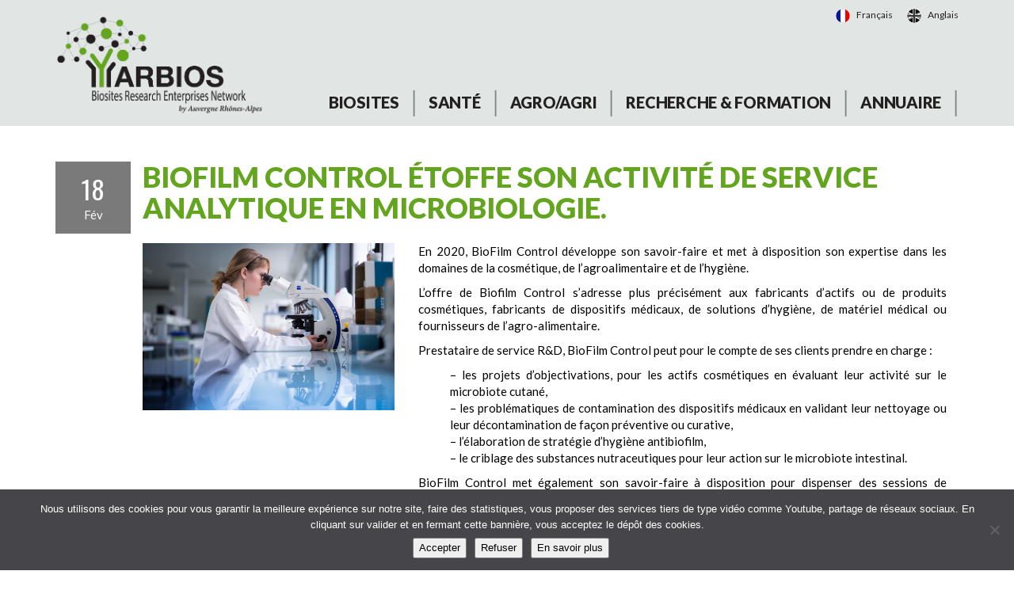

--- FILE ---
content_type: text/html; charset=UTF-8
request_url: https://www.arbios.org/biofilm-control-etoffe-son-activite-de-service-analytique-en-microbiologie/
body_size: 14212
content:
<!DOCTYPE html>
<!--[if lt IE 7 ]><html class="ie ie6" lang="fr-FR"> <![endif]-->
<!--[if IE 7]>
<html class="ie ie7" lang="fr-FR">
<![endif]-->
<!--[if IE 8]>
<html class="ie ie8" lang="fr-FR">
<![endif]-->
<!--[if (gte IE 9)|!(IE)]><!-->
<html lang="fr-FR">
<!--<![endif]-->
<head>
	<meta charset="UTF-8">
<script type="text/javascript">
/* <![CDATA[ */
var gform;gform||(document.addEventListener("gform_main_scripts_loaded",function(){gform.scriptsLoaded=!0}),document.addEventListener("gform/theme/scripts_loaded",function(){gform.themeScriptsLoaded=!0}),window.addEventListener("DOMContentLoaded",function(){gform.domLoaded=!0}),gform={domLoaded:!1,scriptsLoaded:!1,themeScriptsLoaded:!1,isFormEditor:()=>"function"==typeof InitializeEditor,callIfLoaded:function(o){return!(!gform.domLoaded||!gform.scriptsLoaded||!gform.themeScriptsLoaded&&!gform.isFormEditor()||(gform.isFormEditor()&&console.warn("The use of gform.initializeOnLoaded() is deprecated in the form editor context and will be removed in Gravity Forms 3.1."),o(),0))},initializeOnLoaded:function(o){gform.callIfLoaded(o)||(document.addEventListener("gform_main_scripts_loaded",()=>{gform.scriptsLoaded=!0,gform.callIfLoaded(o)}),document.addEventListener("gform/theme/scripts_loaded",()=>{gform.themeScriptsLoaded=!0,gform.callIfLoaded(o)}),window.addEventListener("DOMContentLoaded",()=>{gform.domLoaded=!0,gform.callIfLoaded(o)}))},hooks:{action:{},filter:{}},addAction:function(o,r,e,t){gform.addHook("action",o,r,e,t)},addFilter:function(o,r,e,t){gform.addHook("filter",o,r,e,t)},doAction:function(o){gform.doHook("action",o,arguments)},applyFilters:function(o){return gform.doHook("filter",o,arguments)},removeAction:function(o,r){gform.removeHook("action",o,r)},removeFilter:function(o,r,e){gform.removeHook("filter",o,r,e)},addHook:function(o,r,e,t,n){null==gform.hooks[o][r]&&(gform.hooks[o][r]=[]);var d=gform.hooks[o][r];null==n&&(n=r+"_"+d.length),gform.hooks[o][r].push({tag:n,callable:e,priority:t=null==t?10:t})},doHook:function(r,o,e){var t;if(e=Array.prototype.slice.call(e,1),null!=gform.hooks[r][o]&&((o=gform.hooks[r][o]).sort(function(o,r){return o.priority-r.priority}),o.forEach(function(o){"function"!=typeof(t=o.callable)&&(t=window[t]),"action"==r?t.apply(null,e):e[0]=t.apply(null,e)})),"filter"==r)return e[0]},removeHook:function(o,r,t,n){var e;null!=gform.hooks[o][r]&&(e=(e=gform.hooks[o][r]).filter(function(o,r,e){return!!(null!=n&&n!=o.tag||null!=t&&t!=o.priority)}),gform.hooks[o][r]=e)}});
/* ]]> */
</script>

	<meta name="viewport" content="width=device-width, initial-scale=1, maximum-scale=1">
	<title>Biofilm Control étoffe son activité de service analytique en microbiologie. - Arbios</title>
	<meta name='robots' content='index, follow, max-image-preview:large, max-snippet:-1, max-video-preview:-1' />
	<style>img:is([sizes="auto" i], [sizes^="auto," i]) { contain-intrinsic-size: 3000px 1500px }</style>
	<link rel="alternate" hreflang="fr" href="https://www.arbios.org/biofilm-control-etoffe-son-activite-de-service-analytique-en-microbiologie/" />
<link rel="alternate" hreflang="en" href="https://www.arbios.org/en/biofilm-control-expands-its-analytical-service-activity-in-microbiology/" />
<link rel="alternate" hreflang="x-default" href="https://www.arbios.org/biofilm-control-etoffe-son-activite-de-service-analytique-en-microbiologie/" />

	<!-- This site is optimized with the Yoast SEO plugin v26.3 - https://yoast.com/wordpress/plugins/seo/ -->
	<link rel="canonical" href="https://www.arbios.org/biofilm-control-etoffe-son-activite-de-service-analytique-en-microbiologie/" />
	<meta property="og:locale" content="fr_FR" />
	<meta property="og:type" content="article" />
	<meta property="og:title" content="Biofilm Control étoffe son activité de service analytique en microbiologie. - Arbios" />
	<meta property="og:description" content="En 2020, BioFilm Control développe son savoir-faire et met à disposition son expertise dans les domaines de la cosmétique, de l’agroalimentaire et de l’hygiène. L’offre de Biofilm Control s’adresse plus précisément aux fabricants d’actifs ou de produits cosmétiques, fabricants de dispositifs médicaux, de solutions d’hygiène, de matériel médical ou fournisseurs de l’agro-alimentaire. Prestataire de service [&hellip;]" />
	<meta property="og:url" content="https://www.arbios.org/biofilm-control-etoffe-son-activite-de-service-analytique-en-microbiologie/" />
	<meta property="og:site_name" content="Arbios" />
	<meta property="article:published_time" content="2020-02-18T15:30:17+00:00" />
	<meta property="article:modified_time" content="2020-02-18T15:33:41+00:00" />
	<meta property="og:image" content="https://www.arbios.org/wp-content/uploads/2020/02/IMG_3720-Modifier.jpg" />
	<meta property="og:image:width" content="1600" />
	<meta property="og:image:height" content="1062" />
	<meta property="og:image:type" content="image/jpeg" />
	<meta name="author" content="arbios" />
	<meta name="twitter:card" content="summary_large_image" />
	<meta name="twitter:label1" content="Écrit par" />
	<meta name="twitter:data1" content="arbios" />
	<meta name="twitter:label2" content="Durée de lecture estimée" />
	<meta name="twitter:data2" content="1 minute" />
	<script type="application/ld+json" class="yoast-schema-graph">{"@context":"https://schema.org","@graph":[{"@type":"WebPage","@id":"https://www.arbios.org/biofilm-control-etoffe-son-activite-de-service-analytique-en-microbiologie/","url":"https://www.arbios.org/biofilm-control-etoffe-son-activite-de-service-analytique-en-microbiologie/","name":"Biofilm Control étoffe son activité de service analytique en microbiologie. - Arbios","isPartOf":{"@id":"https://www.arbios.org/#website"},"primaryImageOfPage":{"@id":"https://www.arbios.org/biofilm-control-etoffe-son-activite-de-service-analytique-en-microbiologie/#primaryimage"},"image":{"@id":"https://www.arbios.org/biofilm-control-etoffe-son-activite-de-service-analytique-en-microbiologie/#primaryimage"},"thumbnailUrl":"https://www.arbios.org/wp-content/uploads/2020/02/IMG_3720-Modifier.jpg","datePublished":"2020-02-18T15:30:17+00:00","dateModified":"2020-02-18T15:33:41+00:00","author":{"@id":"https://www.arbios.org/#/schema/person/d4764a06f595d90cc731f0cbaa14ba7b"},"breadcrumb":{"@id":"https://www.arbios.org/biofilm-control-etoffe-son-activite-de-service-analytique-en-microbiologie/#breadcrumb"},"inLanguage":"fr-FR","potentialAction":[{"@type":"ReadAction","target":["https://www.arbios.org/biofilm-control-etoffe-son-activite-de-service-analytique-en-microbiologie/"]}]},{"@type":"ImageObject","inLanguage":"fr-FR","@id":"https://www.arbios.org/biofilm-control-etoffe-son-activite-de-service-analytique-en-microbiologie/#primaryimage","url":"https://www.arbios.org/wp-content/uploads/2020/02/IMG_3720-Modifier.jpg","contentUrl":"https://www.arbios.org/wp-content/uploads/2020/02/IMG_3720-Modifier.jpg","width":1600,"height":1062},{"@type":"BreadcrumbList","@id":"https://www.arbios.org/biofilm-control-etoffe-son-activite-de-service-analytique-en-microbiologie/#breadcrumb","itemListElement":[{"@type":"ListItem","position":1,"name":"Accueil","item":"https://www.arbios.org/"},{"@type":"ListItem","position":2,"name":"Biofilm Control étoffe son activité de service analytique en microbiologie."}]},{"@type":"WebSite","@id":"https://www.arbios.org/#website","url":"https://www.arbios.org/","name":"Arbios","description":"","potentialAction":[{"@type":"SearchAction","target":{"@type":"EntryPoint","urlTemplate":"https://www.arbios.org/?s={search_term_string}"},"query-input":{"@type":"PropertyValueSpecification","valueRequired":true,"valueName":"search_term_string"}}],"inLanguage":"fr-FR"},{"@type":"Person","@id":"https://www.arbios.org/#/schema/person/d4764a06f595d90cc731f0cbaa14ba7b","name":"arbios","image":{"@type":"ImageObject","inLanguage":"fr-FR","@id":"https://www.arbios.org/#/schema/person/image/","url":"https://secure.gravatar.com/avatar/edc889faeb33c603c9491f1e7966135090d534f607758d58358d3f371a6c8583?s=96&d=mm&r=g","contentUrl":"https://secure.gravatar.com/avatar/edc889faeb33c603c9491f1e7966135090d534f607758d58358d3f371a6c8583?s=96&d=mm&r=g","caption":"arbios"}}]}</script>
	<!-- / Yoast SEO plugin. -->


<script type="text/javascript">
/* <![CDATA[ */
window._wpemojiSettings = {"baseUrl":"https:\/\/s.w.org\/images\/core\/emoji\/16.0.1\/72x72\/","ext":".png","svgUrl":"https:\/\/s.w.org\/images\/core\/emoji\/16.0.1\/svg\/","svgExt":".svg","source":{"concatemoji":"https:\/\/www.arbios.org\/wp-includes\/js\/wp-emoji-release.min.js?ver=6.8.3"}};
/*! This file is auto-generated */
!function(s,n){var o,i,e;function c(e){try{var t={supportTests:e,timestamp:(new Date).valueOf()};sessionStorage.setItem(o,JSON.stringify(t))}catch(e){}}function p(e,t,n){e.clearRect(0,0,e.canvas.width,e.canvas.height),e.fillText(t,0,0);var t=new Uint32Array(e.getImageData(0,0,e.canvas.width,e.canvas.height).data),a=(e.clearRect(0,0,e.canvas.width,e.canvas.height),e.fillText(n,0,0),new Uint32Array(e.getImageData(0,0,e.canvas.width,e.canvas.height).data));return t.every(function(e,t){return e===a[t]})}function u(e,t){e.clearRect(0,0,e.canvas.width,e.canvas.height),e.fillText(t,0,0);for(var n=e.getImageData(16,16,1,1),a=0;a<n.data.length;a++)if(0!==n.data[a])return!1;return!0}function f(e,t,n,a){switch(t){case"flag":return n(e,"\ud83c\udff3\ufe0f\u200d\u26a7\ufe0f","\ud83c\udff3\ufe0f\u200b\u26a7\ufe0f")?!1:!n(e,"\ud83c\udde8\ud83c\uddf6","\ud83c\udde8\u200b\ud83c\uddf6")&&!n(e,"\ud83c\udff4\udb40\udc67\udb40\udc62\udb40\udc65\udb40\udc6e\udb40\udc67\udb40\udc7f","\ud83c\udff4\u200b\udb40\udc67\u200b\udb40\udc62\u200b\udb40\udc65\u200b\udb40\udc6e\u200b\udb40\udc67\u200b\udb40\udc7f");case"emoji":return!a(e,"\ud83e\udedf")}return!1}function g(e,t,n,a){var r="undefined"!=typeof WorkerGlobalScope&&self instanceof WorkerGlobalScope?new OffscreenCanvas(300,150):s.createElement("canvas"),o=r.getContext("2d",{willReadFrequently:!0}),i=(o.textBaseline="top",o.font="600 32px Arial",{});return e.forEach(function(e){i[e]=t(o,e,n,a)}),i}function t(e){var t=s.createElement("script");t.src=e,t.defer=!0,s.head.appendChild(t)}"undefined"!=typeof Promise&&(o="wpEmojiSettingsSupports",i=["flag","emoji"],n.supports={everything:!0,everythingExceptFlag:!0},e=new Promise(function(e){s.addEventListener("DOMContentLoaded",e,{once:!0})}),new Promise(function(t){var n=function(){try{var e=JSON.parse(sessionStorage.getItem(o));if("object"==typeof e&&"number"==typeof e.timestamp&&(new Date).valueOf()<e.timestamp+604800&&"object"==typeof e.supportTests)return e.supportTests}catch(e){}return null}();if(!n){if("undefined"!=typeof Worker&&"undefined"!=typeof OffscreenCanvas&&"undefined"!=typeof URL&&URL.createObjectURL&&"undefined"!=typeof Blob)try{var e="postMessage("+g.toString()+"("+[JSON.stringify(i),f.toString(),p.toString(),u.toString()].join(",")+"));",a=new Blob([e],{type:"text/javascript"}),r=new Worker(URL.createObjectURL(a),{name:"wpTestEmojiSupports"});return void(r.onmessage=function(e){c(n=e.data),r.terminate(),t(n)})}catch(e){}c(n=g(i,f,p,u))}t(n)}).then(function(e){for(var t in e)n.supports[t]=e[t],n.supports.everything=n.supports.everything&&n.supports[t],"flag"!==t&&(n.supports.everythingExceptFlag=n.supports.everythingExceptFlag&&n.supports[t]);n.supports.everythingExceptFlag=n.supports.everythingExceptFlag&&!n.supports.flag,n.DOMReady=!1,n.readyCallback=function(){n.DOMReady=!0}}).then(function(){return e}).then(function(){var e;n.supports.everything||(n.readyCallback(),(e=n.source||{}).concatemoji?t(e.concatemoji):e.wpemoji&&e.twemoji&&(t(e.twemoji),t(e.wpemoji)))}))}((window,document),window._wpemojiSettings);
/* ]]> */
</script>
<style id='wp-emoji-styles-inline-css' type='text/css'>

	img.wp-smiley, img.emoji {
		display: inline !important;
		border: none !important;
		box-shadow: none !important;
		height: 1em !important;
		width: 1em !important;
		margin: 0 0.07em !important;
		vertical-align: -0.1em !important;
		background: none !important;
		padding: 0 !important;
	}
</style>
<link rel='stylesheet' id='wp-block-library-css' href='https://www.arbios.org/wp-includes/css/dist/block-library/style.min.css?ver=6.8.3' type='text/css' media='all' />
<style id='classic-theme-styles-inline-css' type='text/css'>
/*! This file is auto-generated */
.wp-block-button__link{color:#fff;background-color:#32373c;border-radius:9999px;box-shadow:none;text-decoration:none;padding:calc(.667em + 2px) calc(1.333em + 2px);font-size:1.125em}.wp-block-file__button{background:#32373c;color:#fff;text-decoration:none}
</style>
<style id='global-styles-inline-css' type='text/css'>
:root{--wp--preset--aspect-ratio--square: 1;--wp--preset--aspect-ratio--4-3: 4/3;--wp--preset--aspect-ratio--3-4: 3/4;--wp--preset--aspect-ratio--3-2: 3/2;--wp--preset--aspect-ratio--2-3: 2/3;--wp--preset--aspect-ratio--16-9: 16/9;--wp--preset--aspect-ratio--9-16: 9/16;--wp--preset--color--black: #000000;--wp--preset--color--cyan-bluish-gray: #abb8c3;--wp--preset--color--white: #ffffff;--wp--preset--color--pale-pink: #f78da7;--wp--preset--color--vivid-red: #cf2e2e;--wp--preset--color--luminous-vivid-orange: #ff6900;--wp--preset--color--luminous-vivid-amber: #fcb900;--wp--preset--color--light-green-cyan: #7bdcb5;--wp--preset--color--vivid-green-cyan: #00d084;--wp--preset--color--pale-cyan-blue: #8ed1fc;--wp--preset--color--vivid-cyan-blue: #0693e3;--wp--preset--color--vivid-purple: #9b51e0;--wp--preset--gradient--vivid-cyan-blue-to-vivid-purple: linear-gradient(135deg,rgba(6,147,227,1) 0%,rgb(155,81,224) 100%);--wp--preset--gradient--light-green-cyan-to-vivid-green-cyan: linear-gradient(135deg,rgb(122,220,180) 0%,rgb(0,208,130) 100%);--wp--preset--gradient--luminous-vivid-amber-to-luminous-vivid-orange: linear-gradient(135deg,rgba(252,185,0,1) 0%,rgba(255,105,0,1) 100%);--wp--preset--gradient--luminous-vivid-orange-to-vivid-red: linear-gradient(135deg,rgba(255,105,0,1) 0%,rgb(207,46,46) 100%);--wp--preset--gradient--very-light-gray-to-cyan-bluish-gray: linear-gradient(135deg,rgb(238,238,238) 0%,rgb(169,184,195) 100%);--wp--preset--gradient--cool-to-warm-spectrum: linear-gradient(135deg,rgb(74,234,220) 0%,rgb(151,120,209) 20%,rgb(207,42,186) 40%,rgb(238,44,130) 60%,rgb(251,105,98) 80%,rgb(254,248,76) 100%);--wp--preset--gradient--blush-light-purple: linear-gradient(135deg,rgb(255,206,236) 0%,rgb(152,150,240) 100%);--wp--preset--gradient--blush-bordeaux: linear-gradient(135deg,rgb(254,205,165) 0%,rgb(254,45,45) 50%,rgb(107,0,62) 100%);--wp--preset--gradient--luminous-dusk: linear-gradient(135deg,rgb(255,203,112) 0%,rgb(199,81,192) 50%,rgb(65,88,208) 100%);--wp--preset--gradient--pale-ocean: linear-gradient(135deg,rgb(255,245,203) 0%,rgb(182,227,212) 50%,rgb(51,167,181) 100%);--wp--preset--gradient--electric-grass: linear-gradient(135deg,rgb(202,248,128) 0%,rgb(113,206,126) 100%);--wp--preset--gradient--midnight: linear-gradient(135deg,rgb(2,3,129) 0%,rgb(40,116,252) 100%);--wp--preset--font-size--small: 13px;--wp--preset--font-size--medium: 20px;--wp--preset--font-size--large: 36px;--wp--preset--font-size--x-large: 42px;--wp--preset--spacing--20: 0.44rem;--wp--preset--spacing--30: 0.67rem;--wp--preset--spacing--40: 1rem;--wp--preset--spacing--50: 1.5rem;--wp--preset--spacing--60: 2.25rem;--wp--preset--spacing--70: 3.38rem;--wp--preset--spacing--80: 5.06rem;--wp--preset--shadow--natural: 6px 6px 9px rgba(0, 0, 0, 0.2);--wp--preset--shadow--deep: 12px 12px 50px rgba(0, 0, 0, 0.4);--wp--preset--shadow--sharp: 6px 6px 0px rgba(0, 0, 0, 0.2);--wp--preset--shadow--outlined: 6px 6px 0px -3px rgba(255, 255, 255, 1), 6px 6px rgba(0, 0, 0, 1);--wp--preset--shadow--crisp: 6px 6px 0px rgba(0, 0, 0, 1);}:where(.is-layout-flex){gap: 0.5em;}:where(.is-layout-grid){gap: 0.5em;}body .is-layout-flex{display: flex;}.is-layout-flex{flex-wrap: wrap;align-items: center;}.is-layout-flex > :is(*, div){margin: 0;}body .is-layout-grid{display: grid;}.is-layout-grid > :is(*, div){margin: 0;}:where(.wp-block-columns.is-layout-flex){gap: 2em;}:where(.wp-block-columns.is-layout-grid){gap: 2em;}:where(.wp-block-post-template.is-layout-flex){gap: 1.25em;}:where(.wp-block-post-template.is-layout-grid){gap: 1.25em;}.has-black-color{color: var(--wp--preset--color--black) !important;}.has-cyan-bluish-gray-color{color: var(--wp--preset--color--cyan-bluish-gray) !important;}.has-white-color{color: var(--wp--preset--color--white) !important;}.has-pale-pink-color{color: var(--wp--preset--color--pale-pink) !important;}.has-vivid-red-color{color: var(--wp--preset--color--vivid-red) !important;}.has-luminous-vivid-orange-color{color: var(--wp--preset--color--luminous-vivid-orange) !important;}.has-luminous-vivid-amber-color{color: var(--wp--preset--color--luminous-vivid-amber) !important;}.has-light-green-cyan-color{color: var(--wp--preset--color--light-green-cyan) !important;}.has-vivid-green-cyan-color{color: var(--wp--preset--color--vivid-green-cyan) !important;}.has-pale-cyan-blue-color{color: var(--wp--preset--color--pale-cyan-blue) !important;}.has-vivid-cyan-blue-color{color: var(--wp--preset--color--vivid-cyan-blue) !important;}.has-vivid-purple-color{color: var(--wp--preset--color--vivid-purple) !important;}.has-black-background-color{background-color: var(--wp--preset--color--black) !important;}.has-cyan-bluish-gray-background-color{background-color: var(--wp--preset--color--cyan-bluish-gray) !important;}.has-white-background-color{background-color: var(--wp--preset--color--white) !important;}.has-pale-pink-background-color{background-color: var(--wp--preset--color--pale-pink) !important;}.has-vivid-red-background-color{background-color: var(--wp--preset--color--vivid-red) !important;}.has-luminous-vivid-orange-background-color{background-color: var(--wp--preset--color--luminous-vivid-orange) !important;}.has-luminous-vivid-amber-background-color{background-color: var(--wp--preset--color--luminous-vivid-amber) !important;}.has-light-green-cyan-background-color{background-color: var(--wp--preset--color--light-green-cyan) !important;}.has-vivid-green-cyan-background-color{background-color: var(--wp--preset--color--vivid-green-cyan) !important;}.has-pale-cyan-blue-background-color{background-color: var(--wp--preset--color--pale-cyan-blue) !important;}.has-vivid-cyan-blue-background-color{background-color: var(--wp--preset--color--vivid-cyan-blue) !important;}.has-vivid-purple-background-color{background-color: var(--wp--preset--color--vivid-purple) !important;}.has-black-border-color{border-color: var(--wp--preset--color--black) !important;}.has-cyan-bluish-gray-border-color{border-color: var(--wp--preset--color--cyan-bluish-gray) !important;}.has-white-border-color{border-color: var(--wp--preset--color--white) !important;}.has-pale-pink-border-color{border-color: var(--wp--preset--color--pale-pink) !important;}.has-vivid-red-border-color{border-color: var(--wp--preset--color--vivid-red) !important;}.has-luminous-vivid-orange-border-color{border-color: var(--wp--preset--color--luminous-vivid-orange) !important;}.has-luminous-vivid-amber-border-color{border-color: var(--wp--preset--color--luminous-vivid-amber) !important;}.has-light-green-cyan-border-color{border-color: var(--wp--preset--color--light-green-cyan) !important;}.has-vivid-green-cyan-border-color{border-color: var(--wp--preset--color--vivid-green-cyan) !important;}.has-pale-cyan-blue-border-color{border-color: var(--wp--preset--color--pale-cyan-blue) !important;}.has-vivid-cyan-blue-border-color{border-color: var(--wp--preset--color--vivid-cyan-blue) !important;}.has-vivid-purple-border-color{border-color: var(--wp--preset--color--vivid-purple) !important;}.has-vivid-cyan-blue-to-vivid-purple-gradient-background{background: var(--wp--preset--gradient--vivid-cyan-blue-to-vivid-purple) !important;}.has-light-green-cyan-to-vivid-green-cyan-gradient-background{background: var(--wp--preset--gradient--light-green-cyan-to-vivid-green-cyan) !important;}.has-luminous-vivid-amber-to-luminous-vivid-orange-gradient-background{background: var(--wp--preset--gradient--luminous-vivid-amber-to-luminous-vivid-orange) !important;}.has-luminous-vivid-orange-to-vivid-red-gradient-background{background: var(--wp--preset--gradient--luminous-vivid-orange-to-vivid-red) !important;}.has-very-light-gray-to-cyan-bluish-gray-gradient-background{background: var(--wp--preset--gradient--very-light-gray-to-cyan-bluish-gray) !important;}.has-cool-to-warm-spectrum-gradient-background{background: var(--wp--preset--gradient--cool-to-warm-spectrum) !important;}.has-blush-light-purple-gradient-background{background: var(--wp--preset--gradient--blush-light-purple) !important;}.has-blush-bordeaux-gradient-background{background: var(--wp--preset--gradient--blush-bordeaux) !important;}.has-luminous-dusk-gradient-background{background: var(--wp--preset--gradient--luminous-dusk) !important;}.has-pale-ocean-gradient-background{background: var(--wp--preset--gradient--pale-ocean) !important;}.has-electric-grass-gradient-background{background: var(--wp--preset--gradient--electric-grass) !important;}.has-midnight-gradient-background{background: var(--wp--preset--gradient--midnight) !important;}.has-small-font-size{font-size: var(--wp--preset--font-size--small) !important;}.has-medium-font-size{font-size: var(--wp--preset--font-size--medium) !important;}.has-large-font-size{font-size: var(--wp--preset--font-size--large) !important;}.has-x-large-font-size{font-size: var(--wp--preset--font-size--x-large) !important;}
:where(.wp-block-post-template.is-layout-flex){gap: 1.25em;}:where(.wp-block-post-template.is-layout-grid){gap: 1.25em;}
:where(.wp-block-columns.is-layout-flex){gap: 2em;}:where(.wp-block-columns.is-layout-grid){gap: 2em;}
:root :where(.wp-block-pullquote){font-size: 1.5em;line-height: 1.6;}
</style>
<link rel='stylesheet' id='cookie-notice-front-css' href='https://www.arbios.org/wp-content/plugins/cookie-notice/css/front.min.css?ver=2.5.8' type='text/css' media='all' />
<link rel='stylesheet' id='wpml-legacy-horizontal-list-0-css' href='https://www.arbios.org/wp-content/plugins/sitepress-multilingual-cms/templates/language-switchers/legacy-list-horizontal/style.min.css?ver=1' type='text/css' media='all' />
<link rel='stylesheet' id='parent-style-css' href='https://www.arbios.org/wp-content/themes/scopikatz/style.css?ver=6.8.3' type='text/css' media='all' />
<link rel='stylesheet' id='bootstrap-css' href='https://www.arbios.org/wp-content/themes/scopikatz/lib/bootstrap/css/bootstrap.min.css?ver=3.0.3' type='text/css' media='all' />
<link rel='stylesheet' id='gfont-oswald-css' href='//fonts.googleapis.com/css?family=Oswald%3A400%2C300&#038;ver=6.8.3' type='text/css' media='all' />
<link rel='stylesheet' id='animate-css-css' href='https://www.arbios.org/wp-content/themes/scopikatz/lib/animate.css/animate.min.css?ver=3.0.0' type='text/css' media='all' />
<link rel='stylesheet' id='custom-icons-css' href='https://www.arbios.org/wp-content/themes/scopikatz/fonts/custom-icons/custom-icons.css?ver=1.0' type='text/css' media='all' />
<link rel='stylesheet' id='custom-icons-ie7-css' href='https://www.arbios.org/wp-content/themes/scopikatz/fonts/custom-icons/custom-icons-ie7.css?ver=1.0' type='text/css' media='all' />
<link rel='stylesheet' id='genericons-css' href='https://www.arbios.org/wp-content/themes/scopikatz/fonts/genericons/genericons.css?ver=1.0' type='text/css' media='all' />
<link rel='stylesheet' id='jquery-colorbox-css' href='https://www.arbios.org/wp-content/themes/scopikatz/lib/colorbox/example1/colorbox.css?ver=1.5.13' type='text/css' media='all' />
<link rel='stylesheet' id='scopikatz-layout-css' href='https://www.arbios.org/wp-content/themes/arbios/style.css?ver=0.1' type='text/css' media='all' />
<link rel='stylesheet' id='scopikatz-colour-scheme-css' href='https://www.arbios.org/wp-content/themes/scopikatz/css/theme-blue.css?ver=0.1' type='text/css' media='all' />
<link rel='stylesheet' id='scopikatz-css' href='https://www.arbios.org/wp-content/themes/scopikatz/css/custom.css?ver=0.1' type='text/css' media='all' />
<script type="text/javascript" id="wpml-cookie-js-extra">
/* <![CDATA[ */
var wpml_cookies = {"wp-wpml_current_language":{"value":"fr","expires":1,"path":"\/"}};
var wpml_cookies = {"wp-wpml_current_language":{"value":"fr","expires":1,"path":"\/"}};
/* ]]> */
</script>
<script type="text/javascript" src="https://www.arbios.org/wp-content/plugins/sitepress-multilingual-cms/res/js/cookies/language-cookie.js?ver=484900" id="wpml-cookie-js" defer="defer" data-wp-strategy="defer"></script>
<script type="text/javascript" src="https://www.arbios.org/wp-includes/js/jquery/jquery.min.js?ver=3.7.1" id="jquery-core-js"></script>
<script type="text/javascript" src="https://www.arbios.org/wp-includes/js/jquery/jquery-migrate.min.js?ver=3.4.1" id="jquery-migrate-js"></script>
<script type="text/javascript" src="https://www.arbios.org/wp-content/themes/scopikatz/lib/jquery.easing.js?ver=1.3" id="jquery-easing-js"></script>
<script type="text/javascript" src="https://www.arbios.org/wp-content/themes/scopikatz/lib/colorbox/jquery.colorbox-min.js?ver=1.5.13" id="jquery-colorbox-js"></script>
<script type="text/javascript" src="https://www.arbios.org/wp-content/themes/scopikatz/lib/modernizr.js?ver=2.7.1" id="modernizr-js"></script>
<script type="text/javascript" src="https://www.arbios.org/wp-content/themes/scopikatz/lib/bootstrap/js/bootstrap.min.js?ver=3.0.3" id="bootstrap-js"></script>
<script type="text/javascript" src="https://www.arbios.org/wp-content/themes/scopikatz/js/scopikatz.js?ver=0.3" id="scopikatz-js"></script>
<script></script><link rel="https://api.w.org/" href="https://www.arbios.org/wp-json/" /><link rel="alternate" title="JSON" type="application/json" href="https://www.arbios.org/wp-json/wp/v2/posts/2019" /><link rel="EditURI" type="application/rsd+xml" title="RSD" href="https://www.arbios.org/xmlrpc.php?rsd" />
<link rel='shortlink' href='https://www.arbios.org/?p=2019' />
<link rel="alternate" title="oEmbed (JSON)" type="application/json+oembed" href="https://www.arbios.org/wp-json/oembed/1.0/embed?url=https%3A%2F%2Fwww.arbios.org%2Fbiofilm-control-etoffe-son-activite-de-service-analytique-en-microbiologie%2F" />
<link rel="alternate" title="oEmbed (XML)" type="text/xml+oembed" href="https://www.arbios.org/wp-json/oembed/1.0/embed?url=https%3A%2F%2Fwww.arbios.org%2Fbiofilm-control-etoffe-son-activite-de-service-analytique-en-microbiologie%2F&#038;format=xml" />
<meta name="generator" content="WPML ver:4.8.4 stt:1,4;" />
<style type="text/css">.recentcomments a{display:inline !important;padding:0 !important;margin:0 !important;}</style><noscript><style> .wpb_animate_when_almost_visible { opacity: 1; }</style></noscript>
	<!-- HTML5 shim and Respond.js IE8 support of HTML5 elements and media queries -->
	<!--[if lt IE 9]>
	<script src="https://www.arbios.org/wp-content/themes/arbios/lib/html5shiv/html5shiv.js"></script>
	<script src="https://www.arbios.org/wp-content/themes/arbios/lib/respond/respond.min.js"></script>
	<![endif]-->
	<link rel="shortcut icon" href="https://www.arbios.org/wp-content/themes/arbios/img/favicon.ico">
	<link href="https://fonts.googleapis.com/css?family=Lato:300,400,700,900" rel="stylesheet">
</head>

<body data-rsssl=1>
	       <header>

                            <!-- pre header -->
                <div id="preHeader" class="hidden-xs">

                                            <div class="container" id="sidebar-pre-header">
                            <div class="row">
                                <div class="col-xs-4" id="sidebar-pre-header-left">
                                                                    </div>
                                <div class="col-xs-8" id="sidebar-pre-header-right">
                                    <section id="text-6" class="widget widget_text">			<div class="textwidget"><a href="https://www.arbios.org/biofilm-control-etoffe-son-activite-de-service-analytique-en-microbiologie/"><img class="active" src="/wp-content/uploads/2016/12/fr.png"><span>Français</span></a>
<a href="https://www.arbios.org/en/biofilm-control-expands-its-analytical-service-activity-in-microbiology/"><img class="" src="/wp-content/uploads/2016/12/uk.png"><span>Anglais</span></a>
<!--
<a href="#"><img src="/wp-content/uploads/2016/12/de.png"><span>Allemand</span></a>
<a href="#"><img src="/wp-content/uploads/2016/12/spa.png"><span>Espagnol</span></a>
<a href="#"><img src="/wp-content/uploads/2016/12/ch.png"><span>Chinois</span></a>
--></div>
		</section>                                </div>
                            </div>
                        </div>
                    
                                    </div>
                <!-- pre header -->
            
            <!-- header -->
  			<div class="container">
				<div class="row">
					<div class="col-sm-3">
						<a href="https://www.arbios.org"><img src="https://www.arbios.org/wp-content/themes/arbios/img/logo-arbios.png" alt="Arbios" id="logo" /></a>
						<div id="baseline"></div>
					</div>          
					<div class="col-sm-9">
						<!-- <div id="mainHeader" role="banner">
							<div class="container"> -->

								<nav class="navbar navbar-default scrollMenu" role="navigation">
									 <div class="navbar-header">
										<!-- responsive navigation -->
										<button type="button" class="navbar-toggle" data-toggle="collapse" data-target="#mainMenu">
											<span class="sr-only">Toggle navigation</span>
											<span class="icon-bar"></span>
											<span class="icon-bar"></span>
											<span class="icon-bar"></span>
										</button>
									</div>

									<div class="collapse navbar-collapse" id="mainMenu">
										<ul id="menu-menu-principal" class="nav navbar-nav navbar-right"><li id="menu-item-29" class="menu-item menu-item-type-post_type menu-item-object-page menu-item-29"><a href="https://www.arbios.org/biosites/">Biosites</a></li>
<li id="menu-item-28" class="menu-item menu-item-type-post_type menu-item-object-page menu-item-28"><a href="https://www.arbios.org/sante/">Santé</a></li>
<li id="menu-item-27" class="menu-item menu-item-type-post_type menu-item-object-page menu-item-27"><a href="https://www.arbios.org/agroagri/">Agro/Agri</a></li>
<li id="menu-item-26" class="menu-item menu-item-type-post_type menu-item-object-page menu-item-26"><a href="https://www.arbios.org/recherche-formation/">Recherche &#038; Formation</a></li>
<li id="menu-item-25" class="menu-item menu-item-type-post_type menu-item-object-page menu-item-25"><a href="https://www.arbios.org/annuaire/">Annuaire</a></li>
</ul>									</div>
								</nav>
							<!-- </div>
						</div> 
						<div id="search"><form role="search" method="get" id="searchform" class="searchform" action="https://www.arbios.org/" ><input type="text" value="" name="s" id="s" placeholder="Rechercher sur ce site" />
	<input type="submit" id="searchsubmit" value=" " />
	</form></div> -->
					</div>
				</div>
			</div>
        </header>

<section id="content" class="mt30 pb30">
    <div class="container">
        <div class="row">
        	<!-- <aside class="col-md-2">
            </aside> -->
            <div class="col-md-12">
                                    <article class="post clearfix">
                        
                        <div class="postMeta col-sm-1 col-xs-2">
                            <div class="postDate">
                                <span class="dateDay">18</span>
                                <span class="dateMonth">Fév</span>
                            </div>
                        </div>
                        <section class="col-sm-11 col-xs-10">
                            <h1>Biofilm Control étoffe son activité de service analytique en microbiologie.</h1>
                            <ul class="entry-meta">
                                
                                                                                            </ul>
                            <div class="row">
							<div class="col-md-4">
							<div class="postPic">
                            <div class="imgWrapper mb15">
                                <a href="https://www.arbios.org/biofilm-control-etoffe-son-activite-de-service-analytique-en-microbiologie/">
                                    <img width="1170" height="777" src="https://www.arbios.org/wp-content/uploads/2020/02/IMG_3720-Modifier-1170x777.jpg" class="img-responsive wp-post-image" alt="" decoding="async" fetchpriority="high" srcset="https://www.arbios.org/wp-content/uploads/2020/02/IMG_3720-Modifier-1170x777.jpg 1170w, https://www.arbios.org/wp-content/uploads/2020/02/IMG_3720-Modifier-350x232.jpg 350w, https://www.arbios.org/wp-content/uploads/2020/02/IMG_3720-Modifier-768x510.jpg 768w, https://www.arbios.org/wp-content/uploads/2020/02/IMG_3720-Modifier-1536x1020.jpg 1536w, https://www.arbios.org/wp-content/uploads/2020/02/IMG_3720-Modifier.jpg 1600w" sizes="(max-width: 1170px) 100vw, 1170px" />                                </a>
                            </div>
                        </div>
							</div>
							
							<div class="col-md-8">
							<div>
<p>En 2020, BioFilm Control développe son savoir-faire et met à disposition son expertise dans les domaines de la cosmétique, de l’agroalimentaire et de l’hygiène.</p>
</div>
<div class="accordion ui-accordion ui-widget ui-helper-reset" role="tablist">
<div id="ui-accordion-1-header-0" class="EnSavoirPlusActu ui-accordion-header ui-helper-reset ui-state-default ui-accordion-icons ui-accordion-header-active ui-state-active ui-corner-top" tabindex="0" role="tab" aria-controls="ui-accordion-1-panel-0" aria-selected="true">
<p class="111">L’offre de Biofilm Control s’adresse plus précisément aux fabricants d’actifs ou de produits cosmétiques, fabricants de dispositifs médicaux, de solutions d’hygiène, de matériel médical ou fournisseurs de l’agro-alimentaire.</p>
<p class="111">Prestataire de service R&amp;D, BioFilm Control peut pour le compte de ses clients prendre en charge :</p>
</div>
<div id="ui-accordion-1-panel-0" class="FondGris ui-accordion-content ui-helper-reset ui-widget-content ui-corner-bottom ui-accordion-content-active" role="tabpanel" aria-labelledby="ui-accordion-1-header-0" aria-expanded="true" aria-hidden="false">
<div class="Contenu">
<p style="padding-left: 40px;">&#8211; les projets d’objectivations, pour les actifs cosmétiques en évaluant leur activité sur le microbiote cutané,<br />
&#8211; les problématiques de contamination des dispositifs médicaux en validant leur nettoyage ou leur décontamination de façon préventive ou curative,<br />
&#8211; l’élaboration de stratégie d’hygiène antibiofilm,<br />
&#8211; le criblage des substances nutraceutiques pour leur action sur le microbiote intestinal.</p>
<p>BioFilm Control met également son savoir-faire à disposition pour dispenser des sessions de consulting et de formation.</p>
</div>
<p>&nbsp;</p>
<p><strong><span style="color: #008000;">BIOFILM CONTROL</span></strong><br />
<strong><span style="color: #008000;">Biopôle Clermont-Limagne</span></strong><br />
Thierry Bernardi<br />
Tel. : 04.73.33.39.80<br />
Email: <a href="mailto:contact@biofilmcontrol.com">contact@biofilmcontrol.com</a><br />
Site Web : <a href="http://www.biofilmcontrol.com">www.biofilmcontrol.com</a></p>
</div>
</div>
							</div>
							</div>
                        </section>
                    </article>

                    <hr/>
                    <ul class="pager">
                                                    <li>
                                <a href="https://www.arbios.org/valbiotis-annonce-la-signature-dun-partenariat-avec-nestle-health-science-pour-le-developpement-et-la-commercialisation-de-totum-63-substance-active-issue-du-vegetal-pour-prediabetiques/" rel="prev"><i class="icon-left-open-mini"></i> Article plus ancien</a>                            </li>
                        
                                                    <li>
                                <a href="https://www.arbios.org/metex-noovista-et-alinova-annoncent-un-partenariat-pour-la-commercialisation-en-france-du-premier-acide-butyrique-dorigine-naturelle-pour-la-nutrition-animale/" rel="next">Article plus récent <i class="icon-right-open-mini"></i></a>                            </li>
                                            </ul>

                    
                            </div>

            <!-- <aside class="col-md-2">
                            </aside> -->
        </div>
    </div>
</section>

	<div id="before-footer">
		<div class="container">
            <div class="row">
				<div id="text-7" class="footerWidget widget_text">			<div class="textwidget"><img src="/wp-content/uploads/2016/12/picto-newsletter.png"><h3><strong>Newsletter</strong>  Arbios</h3>
<p>Abonnez-vous aux dernières actualités du réseau ARBIOS
</p></div>
		</div><div id="gform_widget-2" class="footerWidget gform_widget"><link rel='stylesheet' id='gforms_reset_css-css' href='https://www.arbios.org/wp-content/plugins/gravityforms/legacy/css/formreset.min.css?ver=2.9.21' type='text/css' media='all' />
<link rel='stylesheet' id='gforms_formsmain_css-css' href='https://www.arbios.org/wp-content/plugins/gravityforms/legacy/css/formsmain.min.css?ver=2.9.21' type='text/css' media='all' />
<link rel='stylesheet' id='gforms_ready_class_css-css' href='https://www.arbios.org/wp-content/plugins/gravityforms/legacy/css/readyclass.min.css?ver=2.9.21' type='text/css' media='all' />
<link rel='stylesheet' id='gforms_browsers_css-css' href='https://www.arbios.org/wp-content/plugins/gravityforms/legacy/css/browsers.min.css?ver=2.9.21' type='text/css' media='all' />
<script type="text/javascript" src="https://www.arbios.org/wp-includes/js/dist/dom-ready.min.js?ver=f77871ff7694fffea381" id="wp-dom-ready-js"></script>
<script type="text/javascript" src="https://www.arbios.org/wp-includes/js/dist/hooks.min.js?ver=4d63a3d491d11ffd8ac6" id="wp-hooks-js"></script>
<script type="text/javascript" src="https://www.arbios.org/wp-includes/js/dist/i18n.min.js?ver=5e580eb46a90c2b997e6" id="wp-i18n-js"></script>
<script type="text/javascript" id="wp-i18n-js-after">
/* <![CDATA[ */
wp.i18n.setLocaleData( { 'text direction\u0004ltr': [ 'ltr' ] } );
/* ]]> */
</script>
<script type="text/javascript" id="wp-a11y-js-translations">
/* <![CDATA[ */
( function( domain, translations ) {
	var localeData = translations.locale_data[ domain ] || translations.locale_data.messages;
	localeData[""].domain = domain;
	wp.i18n.setLocaleData( localeData, domain );
} )( "default", {"translation-revision-date":"2026-01-20 09:40:54+0000","generator":"GlotPress\/4.0.3","domain":"messages","locale_data":{"messages":{"":{"domain":"messages","plural-forms":"nplurals=2; plural=n > 1;","lang":"fr"},"Notifications":["Notifications"]}},"comment":{"reference":"wp-includes\/js\/dist\/a11y.js"}} );
/* ]]> */
</script>
<script type="text/javascript" src="https://www.arbios.org/wp-includes/js/dist/a11y.min.js?ver=3156534cc54473497e14" id="wp-a11y-js"></script>
<script type="text/javascript" defer='defer' src="https://www.arbios.org/wp-content/plugins/gravityforms/js/jquery.json.min.js?ver=2.9.21" id="gform_json-js"></script>
<script type="text/javascript" id="gform_gravityforms-js-extra">
/* <![CDATA[ */
var gform_i18n = {"datepicker":{"days":{"monday":"Lun","tuesday":"Mar","wednesday":"Mer","thursday":"Jeu","friday":"Ven","saturday":"Sam","sunday":"Dim"},"months":{"january":"Janvier","february":"F\u00e9vrier","march":"Mars","april":"Avril","may":"Mai","june":"Juin","july":"Juillet","august":"Ao\u00fbt","september":"Septembre","october":"Octobre","november":"Novembre","december":"D\u00e9cembre"},"firstDay":1,"iconText":"S\u00e9lectionner une date"}};
var gf_legacy_multi = [];
var gform_gravityforms = {"strings":{"invalid_file_extension":"Ce type de fichier n\u2019est pas autoris\u00e9. Seuls les formats suivants sont autoris\u00e9s\u00a0:","delete_file":"Supprimer ce fichier","in_progress":"en cours","file_exceeds_limit":"Le fichier d\u00e9passe la taille autoris\u00e9e.","illegal_extension":"Ce type de fichier n\u2019est pas autoris\u00e9.","max_reached":"Nombre de fichiers maximal atteint","unknown_error":"Une erreur s\u2019est produite lors de la sauvegarde du fichier sur le serveur","currently_uploading":"Veuillez attendre la fin du t\u00e9l\u00e9versement","cancel":"Annuler","cancel_upload":"Annuler ce t\u00e9l\u00e9versement","cancelled":"Annul\u00e9","error":"Erreur","message":"Message"},"vars":{"images_url":"https:\/\/www.arbios.org\/wp-content\/plugins\/gravityforms\/images"}};
var gf_global = {"gf_currency_config":{"name":"Euro","symbol_left":"","symbol_right":"&#8364;","symbol_padding":" ","thousand_separator":".","decimal_separator":",","decimals":2,"code":"EUR"},"base_url":"https:\/\/www.arbios.org\/wp-content\/plugins\/gravityforms","number_formats":[],"spinnerUrl":"https:\/\/www.arbios.org\/wp-content\/plugins\/gravityforms\/images\/spinner.svg","version_hash":"a1252a41c2c6a1c08db68e674ad3e089","strings":{"newRowAdded":"Nouvelle ligne ajout\u00e9e.","rowRemoved":"Rang\u00e9e supprim\u00e9e","formSaved":"Le formulaire a \u00e9t\u00e9 enregistr\u00e9. Le contenu contient le lien pour retourner et terminer le formulaire."}};
/* ]]> */
</script>
<script type="text/javascript" defer='defer' src="https://www.arbios.org/wp-content/plugins/gravityforms/js/gravityforms.min.js?ver=2.9.21" id="gform_gravityforms-js"></script>

                <div class='gf_browser_chrome gform_wrapper gform_legacy_markup_wrapper gform-theme--no-framework' data-form-theme='legacy' data-form-index='0' id='gform_wrapper_1' ><form method='post' enctype='multipart/form-data'  id='gform_1'  action='/biofilm-control-etoffe-son-activite-de-service-analytique-en-microbiologie/' data-formid='1' novalidate>
                        <div class='gform-body gform_body'><ul id='gform_fields_1' class='gform_fields top_label form_sublabel_below description_below validation_below'><li id="field_1_1" class="gfield gfield--type-email field_sublabel_below gfield--no-description field_description_below field_validation_below gfield_visibility_visible"  ><label class='gfield_label gform-field-label screen-reader-text' for='input_1_1'></label><div class='ginput_container ginput_container_email'>
                            <input name='input_1' id='input_1_1' type='email' value='Votre adresse email' class='medium' tabindex='1'    aria-invalid="false"  />
                        </div></li></ul></div>
        <div class='gform-footer gform_footer top_label'> <input type='submit' id='gform_submit_button_1' class='gform_button button' onclick='gform.submission.handleButtonClick(this);' data-submission-type='submit' value='S&#039;inscrire' tabindex='2' /> 
            <input type='hidden' class='gform_hidden' name='gform_submission_method' data-js='gform_submission_method_1' value='postback' />
            <input type='hidden' class='gform_hidden' name='gform_theme' data-js='gform_theme_1' id='gform_theme_1' value='legacy' />
            <input type='hidden' class='gform_hidden' name='gform_style_settings' data-js='gform_style_settings_1' id='gform_style_settings_1' value='' />
            <input type='hidden' class='gform_hidden' name='is_submit_1' value='1' />
            <input type='hidden' class='gform_hidden' name='gform_submit' value='1' />
            
            <input type='hidden' class='gform_hidden' name='gform_unique_id' value='' />
            <input type='hidden' class='gform_hidden' name='state_1' value='WyJbXSIsIjZjNDI5OWJlMThiOTZmODEzNGYzOTFiOTU3NmE3NWI0Il0=' />
            <input type='hidden' autocomplete='off' class='gform_hidden' name='gform_target_page_number_1' id='gform_target_page_number_1' value='0' />
            <input type='hidden' autocomplete='off' class='gform_hidden' name='gform_source_page_number_1' id='gform_source_page_number_1' value='1' />
            <input type='hidden' name='gform_field_values' value='' />
            
        </div>
                        </form>
                        </div><script type="text/javascript">
/* <![CDATA[ */
 gform.initializeOnLoaded( function() {gformInitSpinner( 1, 'https://www.arbios.org/wp-content/plugins/gravityforms/images/spinner.svg', true );jQuery('#gform_ajax_frame_1').on('load',function(){var contents = jQuery(this).contents().find('*').html();var is_postback = contents.indexOf('GF_AJAX_POSTBACK') >= 0;if(!is_postback){return;}var form_content = jQuery(this).contents().find('#gform_wrapper_1');var is_confirmation = jQuery(this).contents().find('#gform_confirmation_wrapper_1').length > 0;var is_redirect = contents.indexOf('gformRedirect(){') >= 0;var is_form = form_content.length > 0 && ! is_redirect && ! is_confirmation;var mt = parseInt(jQuery('html').css('margin-top'), 10) + parseInt(jQuery('body').css('margin-top'), 10) + 100;if(is_form){jQuery('#gform_wrapper_1').html(form_content.html());if(form_content.hasClass('gform_validation_error')){jQuery('#gform_wrapper_1').addClass('gform_validation_error');} else {jQuery('#gform_wrapper_1').removeClass('gform_validation_error');}setTimeout( function() { /* delay the scroll by 50 milliseconds to fix a bug in chrome */  }, 50 );if(window['gformInitDatepicker']) {gformInitDatepicker();}if(window['gformInitPriceFields']) {gformInitPriceFields();}var current_page = jQuery('#gform_source_page_number_1').val();gformInitSpinner( 1, 'https://www.arbios.org/wp-content/plugins/gravityforms/images/spinner.svg', true );jQuery(document).trigger('gform_page_loaded', [1, current_page]);window['gf_submitting_1'] = false;}else if(!is_redirect){var confirmation_content = jQuery(this).contents().find('.GF_AJAX_POSTBACK').html();if(!confirmation_content){confirmation_content = contents;}jQuery('#gform_wrapper_1').replaceWith(confirmation_content);jQuery(document).trigger('gform_confirmation_loaded', [1]);window['gf_submitting_1'] = false;wp.a11y.speak(jQuery('#gform_confirmation_message_1').text());}else{jQuery('#gform_1').append(contents);if(window['gformRedirect']) {gformRedirect();}}jQuery(document).trigger("gform_pre_post_render", [{ formId: "1", currentPage: "current_page", abort: function() { this.preventDefault(); } }]);        if (event && event.defaultPrevented) {                return;        }        const gformWrapperDiv = document.getElementById( "gform_wrapper_1" );        if ( gformWrapperDiv ) {            const visibilitySpan = document.createElement( "span" );            visibilitySpan.id = "gform_visibility_test_1";            gformWrapperDiv.insertAdjacentElement( "afterend", visibilitySpan );        }        const visibilityTestDiv = document.getElementById( "gform_visibility_test_1" );        let postRenderFired = false;        function triggerPostRender() {            if ( postRenderFired ) {                return;            }            postRenderFired = true;            gform.core.triggerPostRenderEvents( 1, current_page );            if ( visibilityTestDiv ) {                visibilityTestDiv.parentNode.removeChild( visibilityTestDiv );            }        }        function debounce( func, wait, immediate ) {            var timeout;            return function() {                var context = this, args = arguments;                var later = function() {                    timeout = null;                    if ( !immediate ) func.apply( context, args );                };                var callNow = immediate && !timeout;                clearTimeout( timeout );                timeout = setTimeout( later, wait );                if ( callNow ) func.apply( context, args );            };        }        const debouncedTriggerPostRender = debounce( function() {            triggerPostRender();        }, 200 );        if ( visibilityTestDiv && visibilityTestDiv.offsetParent === null ) {            const observer = new MutationObserver( ( mutations ) => {                mutations.forEach( ( mutation ) => {                    if ( mutation.type === 'attributes' && visibilityTestDiv.offsetParent !== null ) {                        debouncedTriggerPostRender();                        observer.disconnect();                    }                });            });            observer.observe( document.body, {                attributes: true,                childList: false,                subtree: true,                attributeFilter: [ 'style', 'class' ],            });        } else {            triggerPostRender();        }    } );} ); 
/* ]]> */
</script>
</div>			</div>
		</div>
	</div>
  <footer>
                    <section id="mainFooter">
                <div class="container">
                    <div class="row">
                                                    <div class="col-sm-8" id="sidebar-footer-col1">
                                <section id="nav_menu-2" class="widget widget_nav_menu"><div class="menu-menu-footer-container"><ul id="menu-menu-footer" class="menu"><li id="menu-item-63" class="menu-item menu-item-type-post_type menu-item-object-page menu-item-has-children menu-item-63"><a href="https://www.arbios.org/biosites/">Biosites</a>
<ul class="sub-menu">
	<li id="menu-item-526" class="menu-item menu-item-type-custom menu-item-object-custom menu-item-526"><a href="/biosites/">Présentation</a></li>
	<li id="menu-item-524" class="menu-item menu-item-type-custom menu-item-object-custom menu-item-524"><a href="/biosites/#immobilier">Immobilier</a></li>
	<li id="menu-item-527" class="menu-item menu-item-type-custom menu-item-object-custom menu-item-527"><a href="/biosites/#miseenreseau">Mise en réseau</a></li>
	<li id="menu-item-528" class="menu-item menu-item-type-custom menu-item-object-custom menu-item-528"><a href="/biosites/#communication">Communication</a></li>
	<li id="menu-item-530" class="menu-item menu-item-type-custom menu-item-object-custom menu-item-530"><a href="/biosites/#naturopole">Le Naturopôle Nutrition Santé</a></li>
	<li id="menu-item-531" class="menu-item menu-item-type-custom menu-item-object-custom menu-item-531"><a href="/biosites/#bioparc-vichy">Le Bioparc Vichy-Hauterive</a></li>
	<li id="menu-item-532" class="menu-item menu-item-type-custom menu-item-object-custom menu-item-532"><a href="/biosites/#biopole-clermont">Le Biopôle Clermont-Limagne</a></li>
</ul>
</li>
<li id="menu-item-62" class="menu-item menu-item-type-post_type menu-item-object-page menu-item-62"><a href="https://www.arbios.org/sante/">Santé</a></li>
<li id="menu-item-61" class="menu-item menu-item-type-post_type menu-item-object-page menu-item-61"><a href="https://www.arbios.org/agroagri/">Agro/Agri</a></li>
<li id="menu-item-60" class="menu-item menu-item-type-post_type menu-item-object-page menu-item-60"><a href="https://www.arbios.org/recherche-formation/">Recherche &#038; Formation</a></li>
<li id="menu-item-59" class="menu-item menu-item-type-post_type menu-item-object-page menu-item-59"><a href="https://www.arbios.org/annuaire/">Annuaire</a></li>
<li id="menu-item-2414" class="cn-revoke-cookie menu-item menu-item-type-custom menu-item-object-custom menu-item-2414"><a href="#">Gérer mes cookies</a></li>
<li id="menu-item-57" class="menu-item menu-item-type-post_type menu-item-object-page menu-item-57"><a href="https://www.arbios.org/mentions-legales-credits/">Mentions légales &#038; crédits</a></li>
<li id="menu-item-56" class="menu-item menu-item-type-post_type menu-item-object-page menu-item-56"><a href="https://www.arbios.org/partenaires/">Partenaires</a></li>
<li id="menu-item-983" class="menu-item menu-item-type-custom menu-item-object-custom menu-item-983"><a href="/actus/">Actualités</a></li>
</ul></div></section>                            </div>
                                                    <div class="col-sm-4" id="sidebar-footer-col2">
                                <section id="text-8" class="widget widget_text">			<div class="textwidget"><h3><strong>Contactez</strong> nous</h3>
Arbios<br>
c/o SMO Biopôle Clermont-Limagne<br>
2 rue Michel Renaud<br>
63360 Saint-Beauzire<br>
France<br>
Mail : <a href="mailto:contact@arbios.org">contact@arbios.org</a></div>
		</section>                            </div>
                                            </div>
                </div>
            </section>
        
                    <section id="footerRights">
                <div class="container">
                    <div class="row">
                        <div class="col-md-12" id="sidebar-post-footer">
                            <section id="text-4" class="widget widget_text">			<div class="textwidget"><div class="row">
<div class="col-md-12">
<a href="http://www.biopole-clermont.com/fr/" target="_blank"><img src="/wp-content/uploads/2016/12/logo-biopole.jpg"></a>
<a href="http://www.bioparc.com/" target="_blank"><img src="/wp-content/uploads/2016/12/logo-bioparc.jpg"></a>
<a href="http://www.parc-naturopole.fr/" target="_blank"><img src="/wp-content/uploads/2016/12/logo-naturopole.jpg"></a>
</div>
</div></div>
		</section>                        </div>
                    </div>
                </div>
            </section>
            </footer>
<script type="speculationrules">
{"prefetch":[{"source":"document","where":{"and":[{"href_matches":"\/*"},{"not":{"href_matches":["\/wp-*.php","\/wp-admin\/*","\/wp-content\/uploads\/*","\/wp-content\/*","\/wp-content\/plugins\/*","\/wp-content\/themes\/arbios\/*","\/wp-content\/themes\/scopikatz\/*","\/*\\?(.+)"]}},{"not":{"selector_matches":"a[rel~=\"nofollow\"]"}},{"not":{"selector_matches":".no-prefetch, .no-prefetch a"}}]},"eagerness":"conservative"}]}
</script>
<script type="text/javascript" id="cookie-notice-front-js-before">
/* <![CDATA[ */
var cnArgs = {"ajaxUrl":"https:\/\/www.arbios.org\/wp-admin\/admin-ajax.php","nonce":"8d367855b8","hideEffect":"fade","position":"bottom","onScroll":false,"onScrollOffset":100,"onClick":false,"cookieName":"cookie_notice_accepted","cookieTime":2592000,"cookieTimeRejected":2592000,"globalCookie":false,"redirection":true,"cache":false,"revokeCookies":true,"revokeCookiesOpt":"manual"};
/* ]]> */
</script>
<script type="text/javascript" src="https://www.arbios.org/wp-content/plugins/cookie-notice/js/front.min.js?ver=2.5.8" id="cookie-notice-front-js"></script>
<script type="text/javascript" defer='defer' src="https://www.arbios.org/wp-content/plugins/gravityforms/assets/js/dist/utils.min.js?ver=380b7a5ec0757c78876bc8a59488f2f3" id="gform_gravityforms_utils-js"></script>
<script type="text/javascript" defer='defer' src="https://www.arbios.org/wp-content/plugins/gravityforms/assets/js/dist/vendor-theme.min.js?ver=8673c9a2ff188de55f9073009ba56f5e" id="gform_gravityforms_theme_vendors-js"></script>
<script type="text/javascript" id="gform_gravityforms_theme-js-extra">
/* <![CDATA[ */
var gform_theme_config = {"common":{"form":{"honeypot":{"version_hash":"a1252a41c2c6a1c08db68e674ad3e089"},"ajax":{"ajaxurl":"https:\/\/www.arbios.org\/wp-admin\/admin-ajax.php","ajax_submission_nonce":"813926f6c3","i18n":{"step_announcement":"\u00c9tape %1$s de %2$s, %3$s","unknown_error":"Une erreur inconnue s\u2018est produite lors du traitement de votre demande. Veuillez r\u00e9essayer."}}}},"hmr_dev":"","public_path":"https:\/\/www.arbios.org\/wp-content\/plugins\/gravityforms\/assets\/js\/dist\/","config_nonce":"4fffd34269"};
/* ]]> */
</script>
<script type="text/javascript" defer='defer' src="https://www.arbios.org/wp-content/plugins/gravityforms/assets/js/dist/scripts-theme.min.js?ver=ea8a466a3fdf642558f016efd46a6aff" id="gform_gravityforms_theme-js"></script>
<script></script><script type="text/javascript">
/* <![CDATA[ */
 gform.initializeOnLoaded( function() { jQuery(document).on('gform_post_render', function(event, formId, currentPage){if(formId == 1) {} } );jQuery(document).on('gform_post_conditional_logic', function(event, formId, fields, isInit){} ) } ); 
/* ]]> */
</script>
<script type="text/javascript">
/* <![CDATA[ */
 gform.initializeOnLoaded( function() {jQuery(document).trigger("gform_pre_post_render", [{ formId: "1", currentPage: "1", abort: function() { this.preventDefault(); } }]);        if (event && event.defaultPrevented) {                return;        }        const gformWrapperDiv = document.getElementById( "gform_wrapper_1" );        if ( gformWrapperDiv ) {            const visibilitySpan = document.createElement( "span" );            visibilitySpan.id = "gform_visibility_test_1";            gformWrapperDiv.insertAdjacentElement( "afterend", visibilitySpan );        }        const visibilityTestDiv = document.getElementById( "gform_visibility_test_1" );        let postRenderFired = false;        function triggerPostRender() {            if ( postRenderFired ) {                return;            }            postRenderFired = true;            gform.core.triggerPostRenderEvents( 1, 1 );            if ( visibilityTestDiv ) {                visibilityTestDiv.parentNode.removeChild( visibilityTestDiv );            }        }        function debounce( func, wait, immediate ) {            var timeout;            return function() {                var context = this, args = arguments;                var later = function() {                    timeout = null;                    if ( !immediate ) func.apply( context, args );                };                var callNow = immediate && !timeout;                clearTimeout( timeout );                timeout = setTimeout( later, wait );                if ( callNow ) func.apply( context, args );            };        }        const debouncedTriggerPostRender = debounce( function() {            triggerPostRender();        }, 200 );        if ( visibilityTestDiv && visibilityTestDiv.offsetParent === null ) {            const observer = new MutationObserver( ( mutations ) => {                mutations.forEach( ( mutation ) => {                    if ( mutation.type === 'attributes' && visibilityTestDiv.offsetParent !== null ) {                        debouncedTriggerPostRender();                        observer.disconnect();                    }                });            });            observer.observe( document.body, {                attributes: true,                childList: false,                subtree: true,                attributeFilter: [ 'style', 'class' ],            });        } else {            triggerPostRender();        }    } ); 
/* ]]> */
</script>

		<!-- Cookie Notice plugin v2.5.8 by Hu-manity.co https://hu-manity.co/ -->
		<div id="cookie-notice" role="dialog" class="cookie-notice-hidden cookie-revoke-hidden cn-position-bottom" aria-label="Cookie Notice" style="background-color: rgba(50,50,58,1);"><div class="cookie-notice-container" style="color: #fff"><span id="cn-notice-text" class="cn-text-container">Nous utilisons des cookies pour vous garantir la meilleure expérience sur notre site, faire des statistiques, vous proposer des services tiers de type vidéo comme Youtube, partage de réseaux sociaux. En cliquant sur valider et en fermant cette bannière, vous acceptez le dépôt des cookies.</span><span id="cn-notice-buttons" class="cn-buttons-container"><button id="cn-accept-cookie" data-cookie-set="accept" class="cn-set-cookie cn-button cn-button-custom button" aria-label="Accepter">Accepter</button><button id="cn-refuse-cookie" data-cookie-set="refuse" class="cn-set-cookie cn-button cn-button-custom button" aria-label="Refuser">Refuser</button><button data-link-url="https://www.arbios.org/politique-de-confidentialite/" data-link-target="_blank" id="cn-more-info" class="cn-more-info cn-button cn-button-custom button" aria-label="En savoir plus">En savoir plus</button></span><button id="cn-close-notice" data-cookie-set="accept" class="cn-close-icon" aria-label="Refuser"></button></div>
			<div class="cookie-revoke-container" style="color: #fff"><span id="cn-revoke-text" class="cn-text-container">Vous pouvez révoquer votre consentement à tout moment en utilisant le bouton « Révoquer le consentement ».</span><span id="cn-revoke-buttons" class="cn-buttons-container"><button id="cn-revoke-cookie" class="cn-revoke-cookie cn-button cn-button-custom button" aria-label="Révoquer le consentement">Révoquer le consentement</button></span>
			</div>
		</div>
		<!-- / Cookie Notice plugin -->	


</body>
</html>

--- FILE ---
content_type: text/css
request_url: https://www.arbios.org/wp-content/themes/arbios/style.css?ver=0.1
body_size: 4715
content:
/*
Theme Name: Arbios
Author: Scopika
Author URI: http://scopika.com/
Description: Child Thème pour Scopikatz
Version: 1.0
Template: scopikatz
Text Domain: arbios
*/

/*@import url("../scopikatz/style.css");/* ou dans function.php*/

/* FONT*/
@import url(https://fonts.googleapis.com/css?family=Open+Sans:600);
@import url(https://fonts.googleapis.com/css?family=Titillium+Web:400,600,400italic,700);

#test {border: 3px solid silver;max-width: 1166px; margin:0 auto 0 auto; clear: both; }

.cookie-notice-container {background-color: rgba(77, 77, 79, 0.75);}
.cookie-notice-container a.button {
	background: #61a706;
	color: #ffffff !important;
	text-transform: uppercase;
	font-weight: 700;
	padding: 5px 10px;
	border-radius: 0;
	margin: 10px 0;
}
.cookie-notice-container a.button:hover {background: #61a706; opacity: 0.75;}

/*GENERAL*/
body {font-family: 'Titillium Web', sans-serif; margin:0; padding: 0; color:#5c6d7e;background: #fff!important;}
header, footer, section{display: block}
header, footer{background: #000; color: #fff;}

/*IMAGES*/
img {width: 100%;}
#logo{ max-width:150px;}
#logo-footer{max-width:75px;}

/*CLASS*/
.float-right{float: right; display: inline;}
.float-left {float: left; display: inline;}
.clear {clear: both;}
.align-center{text-align: center;}
.align-left{text-align: left;}
.align-right{text-align: right;}

/*GRAVITY FORMS*/
	/*hook split*/
.gform_wrapper.two-column_wrapper ul.gform_fields, .gform_wrapper.three-column_wrapper ul.gform_fields {display: none;}
.gform_wrapper.two-column_wrapper ul.gform_fields.gform_column { display:block; float:left; width:50%; padding:0px; }
.gform_wrapper.three-column_wrapper ul.gform_fields.gform_column {display:block; float:left; width:33.33%; padding:0 30px;}
.gform_wrapper h2.gsection_title { font-family:'gotham_probold';}

@media (max-width: 643px) {
.gform_wrapper.two-column_wrapper ul.gform_fields.gform_column {display: block;float: none;width: 100%; }
.gform_wrapper.three-column_wrapper ul.gform_fields.gform_column {display: block;float: none;width: 100%; }
}
.gform_wrapper.two-column_wrapper ul.gform_column li.gsection:first-child, .gform_wrapper.three-column_wrapper ul.gform_column li.gsection:first-child {display: none;}
.gform_wrapper.two-column_wrapper ul.gform_column li.gsection:last-child,.gform_wrapper.three-column_wrapper ul.gform_column li.gsection:last-child {display: none;}
.gform_wrapper.three-column_wrapper ul.gform_column li.gsection{text-align:center; border-bottom:1px solid #d0cfcb !important;     padding:0 0 15px 0; margin:15px 0 0; }

	/*gnl header*/
body #gform_wrapper_1 {max-width: 100%;}
body .gform_wrapper .gform_heading { display:none; }
h2.gsection_title { font-family: 'gotham_proregular'; font-size:24px !important;}
	/*gnl body*/
	/*gnl footer*/
body #gform_wrapper_1 .gform_footer{text-align: center;}

body #gform_wrapper_1 input[type="tel"], body #gform_wrapper_1 input[type="email"],body #gform_wrapper_1 input[type="text"],body #gform_wrapper_1 textarea, body #gform_wrapper_1 select { border:1px solid #ccc;-moz-border-radius: 5px; -webkit-border-radius: 5px; border-radius: 5px; -webkit-transition: all 0.4s ease;transition: all 0.4s ease;}
body #gform_wrapper_1 input[type="tel"], body #gform_wrapper_1 input[type="email"],body #gform_wrapper_1 input[type="text"], body #gform_wrapper_1 select { height: 40px;}
body #gform_wrapper_1 input[type="tel"]:hover, body #gform_wrapper_1 input[type="email"]:hover,body #gform_wrapper_1 input[type="text"]:hover,body #gform_wrapper_1 textarea:hover, body #gform_wrapper_1 select:hover{ background: #efefef;}

body .gform_wrapper .gform_footer input[type=submit]{ padding:10px; border: none; text-transform: uppercase; background: #d061a5; color: #fff; width:250px; margin:30px 0 0 0;-moz-border-radius: 5px; -webkit-border-radius: 5px; border-radius: 5px; -webkit-transition: all 0.4s ease;transition: all 0.4s ease; }
body .gform_wrapper .gform_footer input[type=submit]:hover, input[type=submit]:hover#gform_submit_button_1{background:#6a1969; font-weight: 700 }

/*ISOTOPE*/
.element-item {position: relative ;float: left;width: 100px;height: auto;margin: 5px;padding: 10px;background: #888;color: #262524;}
.element-item > * {margin: 0;padding: 0;}

/*MEDIA QUERIES*/
@-ms-viewport {
	width: device-width;
}
@viewport {
	width: device-width;
}

@media (max-width: 1599px) {
	#test {width: 100%; border: 3px solid maroon;}
}

@media (max-width: 1307px) {
	#test {width: 100%; border: 3px solid blue;}
}

@media (max-width: 1069px) {
	#test {width: 100%; border: 3px solid fuchsia;}
}

@media (max-width: 999px) {
	#test {width: 100%; border: 3px solid green;}
}

@media (max-width: 883px) {
	#test {width: 100%; border: 3px solid navy ;}

}

/* Collapse oversized image and pulled images after iPad breakpoint. */
@media (max-width: 805px) {
	#test {width: 100%; border: 3px solid yellow;}
}

@media (max-width: 643px) {
	#test {width: 100%; border: 3px solid blue;}
}

/* Mobile devices */
@media (max-width: 359px) {
	#test {width: 100%; border: 3px solid red;}
}

/* G2NERAL */

body, h1, h2, h3, h4, h5, h6 {
	font-family: 'Lato', sans-serif;
	letter-spacing: 0;
}

body {
	font-size: 15px;
}

h1, h2 {
	text-align: center;
	font-weight: 900;
	color: #63a51e !important;
	letter-spacing: 0;
	font-size: 40px;
}

h3 {
	font-weight: 700;
	text-align: center;
	font-size: 20px;
	text-transform: none;
	margin-top: 10px;
	color: #010003;
}

h4 {
 	color: #63a51e !important;
	font-weight: 700;
    font-size: 18px;
    text-align: center;
	text-transform: uppercase;
}

p {
	text-align: justify;
}

p, li {
	color: #020001;
}

a {
	color: #63a51e !important;
}

.wpb_content_element {
	margin-bottom: 25px !important;
}

.partenaires .wpb_content_element {
	margin-bottom: 5px !important;
}

.vc_btn3.vc_btn3-color-green {
	background-color: #63a51e !important;
	color: #ffffff !important;
	text-transform: uppercase;
	font-weight: 700;
}

.vc_btn3.vc_btn3-color-green:hover {
	background-color: #7A7A7B !important;
}

main {
	background: url("img/fond-page.jpg") no-repeat right bottom;
	padding-bottom: 60px;
}

/* HEADER */

#preHeader {
	font-size: 12px;
	background-color: transparent !important;
	display: block !important;
}

#preHeader #sidebar-pre-header-right {
	text-align: right;
}

#preHeader #sidebar-pre-header-right .widget_text {
	padding-top: 10px;
	padding-bottom: 0;
    margin-bottom: -10px;
}

#preHeader #sidebar-pre-header-right .widget_text a:not(:hover) img:not(.active) {
  filter: grayscale(100%);
  -webkit-filter: grayscale(100%);
  -moz-filter: grayscale(100%);
  -ms-filter: grayscale(100%);
  -o-filter: grayscale(100%);
}

#preHeader img {
	width: auto;
	margin-right: 8px;
	margin-left: 16px;
}

#preHeader a {
	color: #231f20 !important;
}

#preHeader span {
	padding-top: 2px;
}

header {
	background-color: #E1E5E4;
	margin-bottom: 30px;
}

#logo {
    max-width: 270px;
    margin: 0 0 10px;
}

.navbar-default {
    background: none !important;
    border: none !important;
    margin-top: 85px;
    height: 25px;
    margin-bottom: 5px;
}

.navbar-nav > li > a {
	font-family: 'Lato', sans-serif;
	font-weight: 900;
	font-size: 20px;
	letter-spacing: -0.25px;
}

.navbar-default .navbar-nav > li > a {
	color: #232020 !important;
}

.navbar-default .navbar-nav > li > a:hover,
.navbar-default .navbar-nav > li.current-menu-item > a {
	color: #7F8382 !important;
}

.navbar-nav > li.sep:before {
	content: '|';
    color: #7F8382 !important;
    margin: 0;
    font-size: 36px;
}

@media (max-width: 1199px) and (min-width: 992px) {
	.navbar-default {margin-top: 55px;}
	.navbar-nav > li > a {font-size: 16px;}
}

@media (max-width: 991px) and (min-width: 768px) {
	.navbar-default {margin-top: 30px;}
	.navbar-nav > li > a {font-size: 13px; padding: 15px 8px;}
}

@media (max-width: 767px) {
	header .col-sm-3, header .col-sm-9 {
		margin-bottom: 10px;
	}
	#logo {
		margin-bottom: 0;
		max-width: 235px;
	}
	.navbar-default {
		margin-top: -55px;
		z-index: 20;
	}
	.navbar-default .navbar-toggle {
		border-color: #231f20;
		margin-top: 8px;
		margin-right: 0;
	}
	.navbar-default .navbar-toggle .icon-bar {
		background-color: #231f20;
	}
	.navbar-collapse {
		background-color: #E1E5E4;
		position: relative;
		margin: 0 -15px;
		border-top: 1px solid #231f20;
	}
	.navbar-collapse li {
		border-bottom: none !important;
		border-top: 1px solid #231f20;
		margin-left: 15px;
		margin-right: 15px;
	}
	#preHeader img {
		margin-left: 6px;
	}
	#preHeader span {
		display: none;
	}
}

/* ACUEIL */
h1.home_title {
  color: #333 !important;
  font-size: 20px;
  font-weight: 700;
  margin-top: 10px;
  text-align: center;
  text-transform: none;
}

.home_arbios{
  color: #63a51e;
  font-size: 40px;
  font-weight: 900;
  letter-spacing: 0;
  text-align: center;
  font-family: "Lato",sans-serif;
  margin-top: 20px;
  line-height: 1.1;
  font-style: normal;
  padding: 0;
  text-transform: uppercase;
}

/* SLIDER */

.flexslider .slides img {
    height: auto;
}

.flexslider {
	margin-bottom: 0 !important;
    border: none !important;
    box-shadow: none !important;
}

.flexslider .flex-direction-nav a {
	width: 35px;
	height: 35px;
	background-color: transparent !important;
}

.flex-direction-nav a:before {
	width: 35px;
	height: 35px;
	color: #ffffff;
	background-color: #63a51e;
	font-size: 22px !important;
	-webkit-border-radius: 20px 20px 20px 20px;
	border-radius: 20px 20px 20px 20px;
	padding: 7px;
}

/* EDITO */

.edito {
	text-align: justify;
}

.edito img {
	max-width: 300px !important;
}


@media (min-width: 768px) {
	.edito {
		background: url("img/filet-edito.png") no-repeat center bottom;
		padding-bottom: 10px;
	}
}

/* ACTUALITES */

.actualites .preview_actus {
	padding: 0;
	outline: 1px solid #ffffff;
	max-width: 290px;
	height: 290px;
	overflow: hidden
}

.actualites .description_actu {
	position: absolute;
	bottom: 0;
	background-color: rgba(77, 77, 79, 0.75);
	padding: 5px 15px;
    color: #ffffff;
	font-size: 10px;
	-webkit-transition: padding 0.5s;
	transition: padding 0.5s;
	width: 100%;
    min-height: 62px;
}

.actualites .preview_actus h3 {
	text-align: left;
	font-size: 14px;
	line-height: 16px;
	margin: 2px 0 4px;
}

.actualites .preview_actus h3 a {
	color: #ffffff !important;
}

.actualites .preview_actus h3 a:hover {
	text-decoration: none;
}

.actualites .preview_actus:hover .description_actu {
	padding: 5px 15px 35px;
	-webkit-transition: padding 0.5s;
	transition: padding 0.5s;
}

.actualites .preview_actus:hover img {
	width: 105%;
	height: auto;
	-webkit-transition: width 0.5s;
	transition: width 0.5s;
}

.actualites .preview_actus img {
	-webkit-transition: width 0.5s;
	transition: width 0.5s;
	height: auto;
}

.actualites img {
	width: 100%;
}

.actualites .more_actus {
	background-color: #818285;
	outline: 1px solid #ffffff;
	color: #ffffff;
	text-align: center;
	padding: 0;
	max-width: 290px;
	height: 290px;
}

.actualites .more_actus h3 {
	font-size: 24px;
	font-weight: 900;
	color: #ffffff;
	text-transform: uppercase;
    padding: 55px 0 60px;
	background: url("img/picto-actualites.png") no-repeat center bottom;
}

.actualites .more_actus .excerpt_actus {
	padding: 10px 10px 57px;
}

.actualites .more_actus .link_more_actus {
	background-color: rgba(77, 77, 79, 0.75);
	height: 62px;
	padding-top: 20px;
}

.actualites .more_actus .link_more_actus a {
	background-color: #ffffff;
	text-transform: uppercase;
	color: #58585a !important;
    font-weight: 900;
    padding: 10px 15px;
}

.actualites .more_actus .link_more_actus a:hover {
	text-decoration: none;
	background-color: #eaeaec;
}

.page-actualites .more_actus {
	display: none;
}

@media (max-width: 768px) {
	.actualites .preview_actus, .actualites .more_actus  {
		margin-left: -145px;
		left: 50%;
		clear: both;
	}
}

/* CONTENU ACTUALITE */

article.post {
	margin-bottom: 5px;
}

article.post .postMeta {
	background-color: #7A7A7B !important;
}

article.post h1 {
	text-align: left;
	margin-top: 0;
	margin-bottom:  25px;
	font-size: 36px;
}

.pager li>a {
	text-transform: uppercase;
	font-weight: 700;
	border: none;
	background-color: #eeeeee;
	color: #58585a !important;
	border-radius: 0 !important;
	padding: 6px;
	margin: 0 5px;
}

.pager li>a:hover {
	background-color: #E6E6E6 !important;
}

hr {
	border-top: 1px solid #E1E5E4;
}

/* CONTENU */

.bloc-gris {
	background-color: #f6f6f6;
	padding: 20px 15px !important;
}

.bloc-picto {
	background-color: #f6f6f6;
	border: 10px solid #ffffff;
	padding-top: 10px;
}

.blocs-sante .bloc-picto {
	min-height: 410px !important;
}

.bloc-rose {background-color: #de4561;}
.bloc-orange {background-color: #ec7a08;}
.bloc-marron {background-color: #c88f42;}
.bloc-vert {background-color: #009581;}
.bloc-bleu {background-color: #0083a9;}

.bloc-picto .wpb_content_element {
	margin-bottom: 15px !important;
}

.bloc-picto img {
	width: 100px;
}

.bloc-picto h4{
	color: #ffffff !important;
	font-size: 22px;
}

.bloc-picto p {
	text-align: center;
	color: #ffffff;
	min-height:100px;
}

.bloc-picto .bloc-contenu-logo {
	background-color: #ffffff;
    height: 80px;
    padding: 5px;
}

.bloc-picto .bloc-contenu-logo img {
    max-height: 70px;
    width: auto;
    max-width: 140px;
	background-color: #ffffff;
}

.blocs-recherche .bloc-gris {
	border: 10px solid #ffffff;
	padding: 0 !important;
}

.blocs-recherche .bloc-picto {
	border: none;
	margin-bottom: 20px;
}

/* ANNUAIRE FILTRES */

input#search_competence {
	background-color: #252122;
	color: #ffffff;
}

#competences #search_menu input:-moz-placeholder, #competences #search_menu input::-webkit-input-placeholder, #competences #search_menu input.placeholder {
    color: #252122;
}

#competences button[type=submit] {
    border: none;
	background: url("img/loupe.png") no-repeat center center;
}

#competences .navbar-default {
	margin-top: 0;
	height: auto;
	background-color: #ffffff;
}

#competences .arbios_categorie {
	margin-bottom: 15px;
}

#competences .arbios_categorie .titre_categorie {
	font-size: 18px;
	padding-top: 5px;
	font-weight: 700;
	background: url("img/fleche-bas.png") no-repeat center right;
	padding-bottom: 5px;
}

#competences li.categorie_term {
	border: none;
	padding: 2px 3px;
	position: relative;
}

#competences li.categorie_term span {
	padding-left: 10px;
}

#competences li.categorie_term:hover,
#competences li.categorie_term.checked {
	background-color: #f6f6f6;
}

#competences li.categorie_term input:hover {
	cursor: pointer;
}

#competences li.categorie_term:hover span,
#competences li.categorie_term.checked span {
	color: #61A706;
}

#competences li.categorie_term span {
	font-family: 'Lato', sans-serif;
	font-size: 14px;
}

#competences li.categorie_term input {
	opacity: 0;
	position: absolute;
	top: 0;
	left: 0;
	height: 20px;
	width: 20px;
}

#competences li.categorie_term span {
    background: url(img/case-sprite.png) no-repeat top left;
    height: 20px;
    width: 20px;
    padding-left: 28px;
    padding-top: 1px;
    padding-bottom: 2px;
}

#competences li.categorie_term.checked span {
	background-position: 0 -20px;
}

#competences li.categorie_technologie ul {
	overflow-y: scroll;
	height: 245px;
}

/* ANNUAIRE RESULTATS */

#competences #result_ajax .point5 {
	padding: 0 5px;
}

#competences #result_ajax .wrapper_thumb_competence {
	font-family: 'Lato', sans-serif;
	border: 4px solid #eaeaea;
	text-align: center;
	max-width: 200px;
    margin: 0 auto;
}

#competences .thumb_competence_excerpt_title {
	text-transform: uppercase;
	font-size: 16px;
	font-weight: 700;
    color: #61A706;
	padding-top: 60px;
}

#competences .thumb_competence_excerpt_content p {
	text-align: left;
	color: #2f2f2f;
	padding: 15px 0;
	font-size: 14px;
}

#competences .thumb_competence_image {
	width: 210px;
    height: 210px;
	border: 5px solid #f6f6f6;
	background-color: #fff;
    margin: 0 15px;
}

#competences #result_ajax .col-md-12.point5,
#competences #result_ajax .col-md-8.point5 {
    background-color: #f6f6f6;
}

#competences #result_ajax .col-md-12.point5 {
	background-image: url("img/picto-plus.png");
	background-repeat: no-repeat;
	background-position: center right;
}

#competences #result_ajax .col-md-12.point5:hover {
	cursor: url("img/loupe-noire.png"), pointer;
	background-color: #eeeeee;
}

#competences .col-md-12.point5:hover .thumb_competence_image {
	border: 5px solid #eeeeee;
}

#competences #result_ajax .col-md-12.point5 {
	margin-bottom: 20px;
	padding: 0;
}

@media (max-width: 1199px) and (min-width: 992px) {
	#competences .thumb_competence_excerpt_content {margin-right: 60px;}
}

/* ANNUAIRE FICHE */

.content_fiche_annuaire img {
	width: auto;
}

button.close {
	opacity: 1;
	font-size: 40px;
    font-weight: 300;
	color: #333333;
}

button.close:hover {
	opacity: 0.5;
}

.fiche_competence {
	border: 4px solid #eaeaea;
}

.modalcompetence .fiche_competence {
	max-width: 930px;
	width: 100%;
    width: -webkit-calc(100% - 20px);
    width: -moz-calc(100% - 20px);
    width: calc(100% - 20px);
}

.fiche_competence .modal-content {
	box-shadow: none;
	border-radius: 0;
	border: none;
}

.fiche_competence .modal-body {
	background-color: #ffffff;
}

.fiche_competence img {
    max-width: 280px;
    width: 100%;
    height: auto;
    margin-bottom: 30px;
}

.fiche_annuaire_gauche {
	border-right: 2px solid #eaeaea;
}

.fiche_annuaire_gauche p {
	text-align: left;
}

.fiche_annuaire_droite h2, .fiche_annuaire_droite  h3 {
	text-align: left;
}

.fiche_annuaire_droite h2 {
	font-size: 24px;
}

.fiche_competence p {
	color: #4b4b4b !important;
}

.footer_fiche_annuaire {
	background-color: #7a7a7a;
	text-align: center;
	padding: 40px;
	margin-top: 25px;
	margin-bottom: 0;
}

.footer_fiche_annuaire a, #more_results a {
	background-color: #61a706;
	color: #ffffff !important;
	text-transform: uppercase;
	font-weight: 700;
	padding: 15px 20px;
}

.footer_fiche_annuaire a:hover, #more_results a:hover {
	text-decoration: none;
	background-color: #4b4b4b;
}

#more_results {
	text-align: center;
	margin-top: 30px;
}

@media (max-width: 991px) {
	#competences .navbar-default .navbar-collapse {
		background-color: #ffffff;
		border: none;
	}
	#competences .fiche_competence.modal-dialog {
		width: 92%;
		margin: 2% 4%;
	}
	.fiche_annuaire_gauche {
		border-right: none;
		border-bottom: 2px solid #eaeaea;
	}
	#competences .thumb_competence_excerpt_title {
		padding-top: 15px;
		text-align: center;
	}
	#competences .thumb_competence_excerpt {
		margin-left: 15px;
		margin-right: 15px;
		height: auto;
	}
	#competences .thumb_competence_excerpt_content p {
		text-align: center;
	}
	#competences #result_ajax .col-md-8.point5 {
		margin-left: 15px;
		margin-right: 15px;
		width: auto;
		padding: 0 10px;
		margin-bottom: 0;
	}
	#competences .thumb_competence_image {
		margin: 0 auto;
	}
	#competences #result_ajax .col-md-12.point5 {
		background-position: bottom center;
		padding-bottom: 45px;
	}
}


/* INSCRIPTION NEWSLETTER */

#before-footer {
	background-color: #7a7a7b;
	padding-top: 15px;
	display: none;
}

#before-footer img {
	width: auto;
    float: left;
	margin-right: 20px;
	margin-bottom: 5px;
    margin-top: 5px;
}

#before-footer h3, #before-footer p {
	color: #ffffff;
}

#before-footer h3 {
	text-align: left;
	text-transform: uppercase;
	font-weight: 400;
	font-size: 24px;
	margin-bottom: 5px;
    margin-top: 0;
}

#before-footer h3 strong {
	font-weight: 900;
}

#before-footer .widget_text, #before-footer .gform_widget {
	width: 48%;
	float: left;
	padding-left: 2%;
	padding-right: 2%;
	margin-bottom: 15px;
}

#before-footer label {
	display: none;
}

#before-footer form {
	display: inline-flex;
	width: 100%;
}

#before-footer form .gform_body {
	width: 80%;
}

#before-footer form .gform_body li {
	padding-right: 0;
	margin-top: 0;
}

#before-footer form .gform_body input {
	width: 100%;
	border-radius: 0;
}

#before-footer form .gform_footer {
	width: 20%;
	padding: 0;
	margin-top: 8px;
}

#before-footer form .gform_footer input {
	margin-top: 0;
    border-radius: 0;
    height: 40px;
	width: 100%;
	background-color: #63a51e;
	font-size: 14px;
	font-weight: 900;
}

#before-footer form .gform_footer input:hover {
	background-color: #58585a;
	font-weight: 900;
}

@media (max-width: 768px) {
	#before-footer .widget_text, #before-footer .gform_widget {
		width: 98%;
		margin-left: 1%;
		margin-right: 1%;
	}
	#before-footer .widget_text {
		margin-bottom: 0;
	}
	#before-footer form .gform_body {
		width: 60%;
	}
	#before-footer form .gform_footer {
		width: 40%;
	}
}

/* FOOTER */

footer {
	background: #eeedee url("img/bg-footer.jpg") no-repeat right top !important;
	padding-top: 30px;
	border-top: 3px solid #7a7a7b;
}

footer h3 {
	color: #63a51e !important;
	font-size: 24px;
	text-align: left;
	text-transform: uppercase;
	font-weight: 400 !important;
}

footer h3 strong {
	font-weight: 900;
}

footer #menu-menu-footer, footer #menu-menu-footer-anglais { padding: 0; }

@media (min-width: 768px) {
	footer #menu-menu-footer, footer #menu-menu-footer-anglais {column-count: 2;}
}

footer #menu-menu-footer li, footer #menu-menu-footer-anglais li { background: url("img/filet-menu-footer.png") repeat-y left top; }
footer #menu-menu-footer a, footer #menu-menu-footer-anglais a  { color: #58585a !important; font-weight: 700; font-size: 18px; line-height: 30px; }

@media (max-width: 992px) {
	footer #menu-menu-footer a, footer #menu-menu-footer-anglais a {font-size: 16px;}
}

footer #menu-menu-footer .sub-menu, footer #menu-menu-footer-anglais .sub-menu { padding: 0; }
footer #menu-menu-footer .sub-menu a, footer #menu-menu-footer-anglais .sub-menu a { font-weight: 400; font-size: 14px; }
footer #menu-menu-footer li, footer #menu-menu-footer-anglais li {list-style-type: none;}
footer #menu-menu-footer li:before, footer #menu-menu-footer-anglais li:before { content: url(img/puce-menu-footer.png); padding-right: 12px; }
footer #menu-menu-footer .sub-menu li:before, footer #menu-menu-footer-anglais .sub-menu li:before { content: url(img/puce-sous-menu-footer.png); padding-right: 14px; padding-left: 2px; }

footer #footerRights {
	background-color: #ffffff;
	margin-top: 10px
}

footer #footerRights  img {
	width: auto;
	margin: 5px 20px;
}

.arbios_categorie ul{
  display: block;
}

/* SCROLL */

#competences ::-webkit-scrollbar {
    width: 12px;
}

#competences ::-webkit-scrollbar-track {
    -webkit-box-shadow: inset 0 0 6px rgba(0,0,0,0.2);
    border-radius: 10px;
}

#competences ::-webkit-scrollbar-thumb {
    border-radius: 10px;
	border: 1px solid #eeeeee;
	background-color: #eeeeee;
}


--- FILE ---
content_type: text/css
request_url: https://www.arbios.org/wp-content/themes/scopikatz/css/theme-blue.css?ver=0.1
body_size: 4077
content:
/* 
    Document   : colors
    Author     : Little Neko
    Description: template colors
*/


/* Table of Content
==================================================

#BOOSTRAP CUSTOMIZATION
#TYPOGRAPHY
#LINKS AND BUTTONS
#HEADER
#MAIN MENU 
#FOOTER 
#SLIDERS
#BLOG
#PORTFOLIO
#MISCELANIOUS
#NEKO CSS FRAMEWORK

*/
/* COLORS :  4D80A2 / 538BAF  / 6ba1c4 / f7f7f7 /
/* BOOSTRAP CUSTOMIZATION
================================================== */

/** tabs and accordion**/
.panel-default>.panel-heading {background:#538BAF ; }
.panel-default>.panel-heading:hover, .nav>li>a:hover, .nav>li>a:focus{background:#555; }
.panel-default>.panel-heading:hover a, .nav>li>a:hover{color:#fff; }
.panel-title>a {color:#fff;}
.panel-title>a:hover {text-decoration: none; }
.panel-body{background:#efefef;}

/*** pagination ***/

.pagination>li>a {
    background: none repeat scroll 0 0 #F7F7F7;
    border-bottom: 3px solid rgba(150, 150, 150, 0.25);
    color: #111111;
}

.pagination>.active>a, .pagination>.active>span, .pagination>.active>a:hover, .pagination>.active>span:hover, .pagination>.active>a:focus, .pagination>.active>span:focus{
    background: none repeat scroll 0 0 #538BAF ;
    border-bottom:3px solid #4D80A2;
}
.pagination>li>a:hover, .pagination>li>span:hover, .pagination>li>a:focus, .pagination>li>span:focus{
    background: none repeat scroll 0 0 #538BAF ;
    border-color:#538BAF ;
    border-bottom:3px solid #4D80A2;
    color:#fff;


}

.pager li>a, .pager li>span {border-radius: 4px;}
.pager li>a:hover, .pager li>a:focus {background:#538BAF ; color:#fff; border-color:#538BAF ;}


.navbar-default .navbar-toggle:hover, .navbar-default .navbar-toggle:focus {background:#538BAF;}

.progress-bar {background-color:#538BAF;}
.progress-bar-success {
    background-color: #5BB75B;
}
.progress-bar-info {
    background-color: #49AFCD;
}
.progress-bar-warning {
    background-color: #FAA732;
}
.progress-bar-danger {
    background-color: #DA4F49;
}


/* END BOOSTRAP CUSTOMIZATION
================================================== */

/* TYPOGRAPHY
================================================== */

body {
    color:#777;
    background: #fefefe;
}

blockquote small {
    color:inherit;
}
h1, h2, h3, h4, h5, h6 {
    color:#333;
}

h2 i {color:#999}
h2.subTitle  {
    color:#555;
}

.title{
    background-color:#fff;
    border-bottom: 2px solid rgba(1,1,1,0.075);
    border-top: 1px solid rgba(1,1,1,0.05);
}

.title h1:after,.title h1:before{color:#ccc;}
/*** parallax sections ***/

.paralaxText blockquote:before, .paralaxText blockquote:after {
    color:#fff;
}
#home, #paralaxSlice1, #paralaxSlice2, #paralaxSlice3, #paralaxSlice4 {
    background-color:#538BAF ;
}
#home, #noSliderWrapper{
    background:url('../img/textures/blue.jpg') no-repeat #538BAF;

}
#paralaxSlice1 {
    background-image: url('../img/textures/blue-2.jpg');
}
#paralaxSlice2 {
    background-image: url('../img/textures/blue.jpg');
}
#paralaxSlice3 {
    background-image: url('../img/textures/blue-2.jpg');
}
#paralaxSlice4 {
    background-image: url('../images/theme-pics/cats.jpg');
}

#paralaxSlice5 {
    background-image: url('../images/slider/super/supersized-1.jpg');
}

#paralaxSlice6 {
    background-image: url('../images/slider/super/supersized-2.jpg');
}

#paralaxSlice7 {
    background-image: url('../images/slider/layer-slider/layer-slide3.jpg');
}
.paralaxText blockquote, .paralaxText h1, .paralaxText h2, .paralaxText h3, .paralaxText p, .paralaxText i{
    color:#fff;
}

/* END TYPOGRAPHY
================================================== */

/* LINKS AND BUTTONS
================================================== */

a {
    color:#538BAF ;
}
a:hover, .scrollspyNav .active a {
    color:#538BAF ;
}
ul.iconsList li a {
    color:#555
}
ul.iconsList li a:hover, ul.iconsList i {
    color:#538BAF
}

/*** buttons ***/
.btn {
    background: none repeat scroll 0 0 #F7F7F7;
    border-bottom: 2px solid rgba(150, 150, 150, 0.25);
    color: #111111;
}

.btn:hover {
    background: none repeat scroll 0 0 #555555;
    border-bottom: 2px solid rgba(0, 0, 0, 0.25);
    color: #FFFFFF;
}

.btn-inverse {
    background: none repeat scroll 0 0 #555555;
    border-bottom: 2px solid rgba(0, 0, 0, 0.25);
    color: #FFFFFF!important;
}

.btn-inverse:hover{
    background: none repeat scroll 0 0 #F7F7F7;
    border-bottom: 2px solid rgba(150, 150, 150, 0.25);
    color: #111111!important;
}

.btn-primary {
    background: #538BAF ;
    border-bottom-color:#4D80A2;
    color: #FFFFFF!important;
}
.btn-info {
    background: #49AFCD;
    border-bottom-color:#3D93AC;
    color: #FFFFFF;
}
.btn-success {
    background: #5BB75B;
    border-bottom-color:#4C9C4C;
    color: #FFFFFF;
}
.btn-warning {
    background: #FAA732;
    border-bottom-color:#EF9B25;
    color: #FFFFFF;
}
.btn-danger {
    background: #DA4F49;
    border-bottom-color:#C64741;
    color: #FFFFFF;
}
.btn-link, .btn-link:active, .btn-link[disabled], .btn-link:hover {
    background:none;
    border:none;
    -moz-box-shadow: none;
    -webkit-box-shadow:none;
    box-shadow: none;
    color:#49AFCD;
}
.btnWrapper {
    border:1px solid #ccc;
}

/* END LINKS AND BUTTONS
================================================== */
/* HEADER
================================================== */
#preHeader{background-color:#6ba1c4;}
ul.quickMenu li a, .contactPhone {color:#F7F7F7;}
ul.quickMenu li a:hover {color:#fff;}
#preHeader .socialNetwork .iconRounded{ background:none; border:none}

/* END HEADER
================================================== */


/* MAIN MENU 
================================================== */

#mainHeader{
    background-color:#333 ;
    box-shadow: 0px 1px 1px rgba(0, 0, 0, 0.15);
}

#mainHeader .navbar-inner {
    background: #444;
    filter:none !important;
}
#mainMenu .navbar-nav li{
    border-bottom:1px solid #555;
}
#mainMenu .navbar-nav li:last-child, #mainMenu .navbar-nav li:last-child a{
    border-bottom:none !important;
}

.navbar-nav > li > a > i, .navbar-default .navbar-nav > li > a {
    color:#ccc;
}
.navbar-default .navbar-nav > .active > a, .navbar-default .navbar-nav>li>a:hover, .navbar-default .navbar-nav>li>a:focus, .navbar-default .navbar-nav > .active > a:hover, .navbar-default .navbar-nav > .active > a:focus, #resMainMenu li.active>a {
    background:none;
    color:#fff;
}
.navbar-nav > li.sep:before  {color:#eee;}
.navbar-default .navbar-nav > li > a.active { color:#fff;}
.navbar-nav ul li a, .navbar-nav li.hover>a {color:#fff;}


/*** header options ***/


/* header 1 */
.header1 #preHeader {background-color: #333;}
.header1 ul.quickMenu li a:hover,.header1 #preHeader .socialNetwork .iconRounded:hover{ color: #538BAF;}
.header1 ul.quickMenu li, .header1 .contactPhone {border-right:1px solid #555;}
.header1 #mainHeader{background:#fff;}
.header1 #mainMenu .navbar-nav li{ border-color:#eee; }
.header1 .navbar-default .navbar-nav > li > a {color:#555;}
.header1 .navbar-default .navbar-nav > li > a.active, .header1 .navbar-default .navbar-nav > li.Nactive > a, .header1 .navbar-default .navbar-nav>li>a:hover, .header1 .navbar-default .navbar-nav>li.hover>a, .header1 .navbar-default .navbar-nav li.Nactive>a {color:#538BAF;}
.header1 .navbar-nav ul {}
.header1 .navbar-nav ul li a {color:#555;}



/** header 2 **/
.header2 .navbar-nav ul {border-top-color: #538BAF; }
.header2 .navbar-nav ul li a {border-color:#eee}
.header2 .navbar-nav li{border-bottom-color:#eee;}
.header2 .navbar-nav ul li a:hover, .header2 .navbar-nav ul li.hover> a, .header2 li.Nactive> a {color:#fff;}


/*** header 3 ***/
.header3 #preHeader {background-color: #fff; border-bottom: 1px solid #eee}
.header3 #mainMenu .navbar-nav li{border-bottom-color:#eee;}
.header3 .navbar-nav ul.subMenu a{ color:#999; }
.header3 ul.quickMenu li a, .header3 .contactPhone, .header3 #preHeader .socialNetwork .iconRounded {color:#999;}
.header3 ul.quickMenu li a:hover,.header3 #preHeader .socialNetwork .iconRounded:hover{ color: #538BAF;}
.header3 #mainHeader{background:#fff;}
.header3 .navbar-default .navbar-nav > li > a {color:#999;}
.header3 .navbar-default .navbar-nav > li > a.active, .header3 .navbar-default .navbar-nav>li>a:hover, .header3 .navbar-default .navbar-nav>li.hover>a, .header3 .navbar-default .navbar-nav li.Nactive>a, .header3 #resMainMenu li.active>a {color:#538BAF;}
.header3 .navbar-nav>ul { top:88px;}



/**** header 4 ****/
.header4 #mainHeader{background:#fff;}
.header4 #mainMenu .navbar-nav li{border-bottom-color:#eee;}
.header4 .navbar-default .navbar-nav > li > a { color:#999; border-top:3px solid #fff; }
.header4 .navbar-default .navbar-nav > li > a.active, .header4 .navbar-default .navbar-nav>li>a:hover, .header4 .navbar-default .navbar-nav>li.hover>a, .header4 .navbar-default .navbar-nav li.Nactive>a, .header4 #resMainMenu li.active>a { color:#538BAF; }
.header4 .navbar-nav > li#lastMenu > a {padding-right:15px;}
.header4 .navbar-nav ul li a { color:#999; }


/***** header 5 *****/

.header5 #mainHeader{ background:#fff; box-shadow: 0 6px 12px rgba(0, 0, 0, 0.25); }
.header5 #mainMenu .navbar-nav li{border-bottom-color:#eee;}
.header5 .navbar-default .navbar-nav > li > a {color:#555;}
.header5 .navbar-default .navbar-nav > li > a.active, .header5 .navbar-default .navbar-nav>li>a:hover, .header5 .navbar-default .navbar-nav>li.hover>a, .header5 .navbar-default .navbar-nav>li.Nactive>a { color:#538BAF; }
.header5 .navbar-nav ul li a { color:#555; border-bottom: 1px solid #eee; }

/*** megaMenu ***/
#mainMenu .navbar-nav ul li.megaMenuTitle {
    color:#fff;
}

.header1 #mainMenu .navbar-nav ul li.megaMenuTitle { color:#555; }
.header2 #mainMenu .navbar-nav ul li.megaMenuTitle { color:#555; }
.header5 #mainMenu .navbar-nav ul li.megaMenuTitle { color:#555; }

/*** MEDIA QUERIES ***/

@media(max-width:767px){}

@media(min-width:768px){

    /* normal header (no class on body) */
    .navbar-nav ul {background:#4b4a4a; border-top: 4px solid #fff;}
    .navbar-nav ul li a:hover, .navbar-nav ul li.hover>a{background:#538BAF ;}
    .navbar-nav ul {background:rgba(50,50,50,0.75);}
    #mainMenu .navbar-nav li{border-bottom:none;}


    /* Header 1 */
    .header1 .navbar-default .navbar-nav > li > a.active, .header1 .navbar-default .navbar-nav>li>a:hover, .header1 .navbar-default .navbar-nav>li.hover>a,.header1 #resMainMenu li.active>a {background:#538BAF; color:#fff;}
    .header1 .navbar-nav ul {background:#f7f7f7; top:88px;}
    .header1 .navbar-nav ul li a:hover, .header1 .navbar-nav ul li.hover> a, .header1 .navbar-nav ul li.Nactive> a {background:#eee;}
    /** header 2 **/
    .header2 .navbar-nav ul {border-top-color: #538BAF; background:#fff; box-shadow: 0 6px 12px rgba(0, 0, 0, 0.25);}
    .header2 .navbar-nav ul li a {color:#555; border-bottom: 1px solid #eee}

    /*** header 3 ***/
    .header3 .navbar-default .navbar-nav > li > a {border-left:1px solid #eee;}
    .header3 .navbar-nav > li > a {padding:22px 22px;}
    .header3 .navbar-nav ul.subMenu a{ color:#fff; }

    /**** header 4 ****/
    .header4 .navbar-default .navbar-nav > li > a.active, .header4 .navbar-default .navbar-nav>li>a:hover, .header4 .navbar-default .navbar-nav>li.hover>a,.header4 #resMainMenu li.active>a { border-top-color:#538BAF; background:#f7f7f7; }
    .header4 .navbar-nav ul {background:#555;}
    .header4 .navbar-nav ul li a {border-top: 1px solid #444;}
    .header4 .navbar-nav ul li a:hover, .header4 .navbar-nav ul li.hover a {color:#fff;}

    /***** header 5 *****/
    .header5 .navbar-nav ul { background:#fff; border:1px solid #eee; box-shadow: 0 6px 12px rgba(0, 0, 0, 0.25); }
    .header5 .navbar-default .navbar-nav > li > a.active, .header5 .navbar-default .navbar-nav>li>a:hover, .header5 .navbar-default .navbar-nav>li.hover>a,.header5 #resMainMenu li.active>a { background-color:#538BAF; color:#fff; }
    .header5 .navbar-nav ul li a:hover, .header5 .navbar-nav ul li.hover > a {color:#fff;}
    .header5 .navbar-nav ul li a{ border:none; }

    /*** megaMenu ***/
    #mainMenu .navbar-nav ul li.megaMenuTitle {
        border-bottom: 1px solid #555;
    }
    .navbar-nav .nekoMegaMenu{
        background: rgba(50, 50, 50, 0.95);
        border-top:4px solid white;
    }

    /*** header1 ***/
    .header1 #mainMenu .navbar-nav ul li.megaMenuTitle { border-bottom: 1px solid #eee;	}
    .header1 .navbar-nav .nekoMegaMenu{ background: #f7f7f7; }

    /*** header2 ***/
    .header2 #mainMenu .navbar-nav ul li.megaMenuTitle { border-bottom: 1px solid #eee;	}
    .header2 .navbar-nav .nekoMegaMenu{
        background: #fff;
        box-shadow: 0 6px 12px rgba(0, 0, 0, 0.25);
    }
    .header2 .navbar-nav .nekoMegaMenu ul{ box-shadow: none; }

    /*** header 4 ***/
    .header4 .navbar-nav .nekoMegaMenu{ background: #555; border-top:none;}

    /*** header5 ***/
    .header5 #mainMenu .navbar-nav ul li.megaMenuTitle { border-bottom: 1px solid #eee;	}
    .header5 .navbar-nav .nekoMegaMenu{
        background: #fff;
        box-shadow: 0 6px 12px rgba(0, 0, 0, 0.25);
        border: 1px solid #EEE;
    }
    .header5 .navbar-nav .nekoMegaMenu ul{ box-shadow: none; border:none;}
}

@media(min-width:992px){}

@media(min-width:1200px){}

/*** END MEDIA QUERIES ***/
/* END MAIN MENU 
================================================== */

/* FOOTER 
================================================== */

footer {
    color:#666;
    background:#222;
    border-top:1px solid #555s;
}
footer h1,footer h2,footer h3,footer h4{color:#fff; font-weight:300;}
#footerRights {
    background-color:#6ba1c4;
    color:#eee;
}

/* END FOOTER 
================================================== */

/* HOME
================================================== */

#home h1,#home h2,#home p, #noSliderWrapper h1, #noSliderWrapper h2, #noSliderWrapper p {color:#FFFFFF;}

#noSliderWrapper{background-color:#538BAF }


/* END HOME
================================================== */


/* PAGES
================================================== */
.page-header{background-color:#F5F5F5;border-bottom: 2px solid rgba(1,1,1,0.075);}
.page-header h1{color:#777;}
.page-header.bigHeader, .page-header.bigHeader h1, .page-header.bigHeader h2 {background-color:#6ba1c4; color:#fff;}

ul#navTrail li a {color:#999;}
ul#navTrail li a:hover {color:#538BAF ;}

/** sidebar **/
nav#subnav{background:#eee; border-bottom: 4px solid #ddd}
nav#subnav ul li a.active, nav#subnav ul li a:hover{background:#538BAF ; color:#fff;}

/* END PAGES
================================================== */


/* SLIDERS
================================================== */
/*** supersized ***/
#superSizedSlider h1 {color:#fff;text-shadow: 2px 2px 3px rgba(0, 0, 0, 0.5);}
#superSizedSlider h1 a {}

/*** FLEX ***/

.flexslider {
    box-shadow: none;
}
.slides .txt div {
    background: none repeat scroll 0 0 #444444;
    color: #FFFFFF;
}
.flexslider .flex-direction-nav a {
    background-color: #538BAF ;
}
.flex-control-paging li a {box-shadow:none; width:12px; height:12px}
.flexslider .flex-control-paging li a.flex-active {
    background:#538BAF;
}
.flexslider .flex-control-paging li a:hover {
    background:#538BAF ;
}
.flexslider .flex-control-paging li a {
    background: #6ba1c4;
    border: none;
}
.flexslider .flex-control-nav {
    background: none;
}
.flexslider h1 {
    color: #FFFFFF;
    background:#538BAF;
}
.flexslider h2 {
    background-color:#222;
    color: #FFFFFF;
}
.flexslider .caption p {
    color: #FFFFFF;
    font-weight: bold;
}

/*** flexHome ***/
#flexHome  h1 {	color:#fff;
    background:none;
    border: none;
}
#flexHome  h2 {	color:#fff;
    background:none;
}

.flexslider#flexHome {
    box-shadow: none;
}


.flexslider#flexHome h2{padding-left:0;}
/*** END FLEX SLIDER ***/

/*** OWL Carousel ***/
.owl-theme .owl-controls .owl-buttons div{
    background:#538BAF ;
}
.owl-theme .owl-controls .owl-buttons div:hover{
    background:#6ba1c4;
}
.owl-theme .owl-controls .owl-page span {background:#6ba1c4;}
#homeCarousel.owl-theme .owl-controls .owl-page span {background:#fff;}

/**** camera ****/
.camera_caption > div{background:rgba(0, 0, 0, 0.5);}
.camera_caption h1, .camera_caption h2 {color:#fff;}
.camera_caption .camera_wrap a {background: inherit;}
/**** end camera ****/


/* END SLIDERS
================================================== */



/* BLOG
================================================== */

.postMeta {
    background: #6ba1c4;
    color:#fff;
}

.post h2 a{color:#555;}
.post h2 a:hover{color:#538BAF ;}

.tagCloud a:link, .tagCloud a:visited {
    background-color: #fff;
    color: #ccc;
    border:1px solid #eee;
}
.tagcloud a:hover {
    background-color: #538BAF ;
    color: #FFF;
}

p.credits {
    color:#555;
    background:#eee;
}
p.credits a {
    color:#538BAF ;
}
.widget {border-bottom: 1px solid #eee}

/* END BLOG
================================================== */

/* PORTFOLIO
================================================== */

nav#filter a {
    background-color: #EEE;
    color:#555;
}
nav#filter a:hover, nav#filter a.current {
    background-color: #538BAF ;
    color:#fff;
}
li.filterTitle {
    color:#4F6266;
}
section#projectDescription {
    background-color:#F8F8F8
}
.mfp-bg{background-color: #538BAF ;}

/*** pinterest like ***/
.pinBox{
    background:#fff;
    border:1px solid #eee;
    -webkit-box-shadow: 0 1px 2px rgba(0, 0, 0, 0.25);
    -moz-box-shadow: 0 1px 2px rgba(0,0,0,0.25);
    box-shadow: 0 1px 2px rgba(0, 0, 0, 0.25);
}
.pinInfo li a {
    color:#ccc;
}
.pinInfo li a:hover{
    color:#777;
}

/* END PORTFOLIO
================================================== */

/* MISCELANIOUS
================================================== */*
/* Preloader one page */
#preloader {
                                                         background-color:#538BAF; /* change if the mask should have another color then white */
                                                     }
#status {color:#555;background-color:#fff}
/** focus color ***/
::-moz-selection { background: #538BAF; color: #fff; text-shadow: none; }
::selection { background: #538BAF; color: #fff; text-shadow: none; }

/*** hover images ***/
.iconLinks a span {color:#999;}
.iconLinks a:hover span {color:#538BAF;}

/*** pricing table ***/
.pricingBloc {
    background-color:#fff;
    border:1px solid rgba(0, 0, 0, 0.2);

}
.pricingBloc ul li {
    border-bottom:1px solid #eee;
    color:#444!important;
}
.pricingBloc ul li:last-child {
    border-bottom:none;
}
.pricingBloc h2 {
    background-color:#555;
    color:#888!important;
    border:none;
}
.pricingBloc h3 {
    background-color:#777;
    color:#fff!important;

}
.pricingBloc p {
    background-color:#eee;
    color:#444!important;
}
.pricingBloc.focusPlan {
    margin-top:0;
    border-color:#D1D1D1;
}
.pricingBloc.focusPlan h2{
    background-color:#333;
    color:#fff!important;
}
.pricingBloc.focusPlan h3 {
    background-color:#538BAF ;
    padding:1.25em;
    color:#fff!important;
}

/*** Form ***/
.form-control:focus{
    border-color: #777;
    background-color:#f7f7f7;
    box-shadow:none;
    -webkit-box-shadow:none;
    -moz-box-shadow:none;
}
.form-control {
    color: #444;
    background-color:#ededed;
    border-color: #ccc;
}
.error {color: #B94A48;
    background-color: #F2DEDE;
    border-color: #EED3D7;}

label.error {color:#fff;
    background-color: #B94A48;
    border:none}

#projectQuote, #projectQuote h3{background:#ddd;color:#444;}

/* END MISCELANIOUS
================================================== */

/* NEKO CSS FRAMEWORK
================================================== */
/* images */
.imgBorder {border:1px solid #ededed; background:#fff; }

/*** Feature box **/

.boxFeature i{color:#538BAF ;}

/*** Focus box **/

.boxFocus{border:1px solid #ddd;}

/*** Icon box **/

.boxIcon a:hover { background:#4D80A2; color:#fff;}
.boxIcon a:hover h2 { color:#fff;}

.boxIconV2 a:hover h2 {color:#4D80A2;}
.boxIconV2 a p {color:#555;}

/*** testimonial ***/

.boxTestimonial blockquote{
    background:#f7f7f7;
}

.boxTestimonial blockquote:after {
    border-color: rgba(247, 247, 247, 0);
    border-top-color: #F7f7f7;
}
.footerWidget .boxTestimonial blockquote:after {
    border-color: rgba(51, 51, 51, 0);
    border-top-color: #333;
}

.footerWidget .boxTestimonial blockquote {
    background:#333;
    color:#eee;
}

/*** slices ***/
.slice{
    background-color:#fff;
}

/*** call to action ***/
.ctaBox {border:2px solid rgba(0,0,0,0.05);}
.ctaBoxFullwidth{border:none}

.ctaBox blockquote {
    color:#fff;
}
/*color0*/
.color0{
    background-color:#fff;
}

/*color1*/
.color1, .slice.color1, .bulle.color1, .ctaBox.color1{
    background-color:#F7F7F7;
    color:#444;
}

.color1 h1, .color1 h2, .color1 h3, .color1 h4, .color1 blockquote, .color1 a{
    color:#444;
}
.color1 a.btn{color:#111;}
.color1 a.btn:hover{color:#fff;}

/*color2*/
.color2, .slice.color2, .bulle.color2, .ctaBox.color2{
    background-color:#538BAF ;
    color:#fff;
}

.color2 h1, .color2 h2, .color2 h3, .color2 h4, .color2 blockquote, .color2 a {
    color:#fff;
}
.color2 a.btn{color:#111;}
.color2 a.btn:hover{color:#fff;}
.color2 .ctaBox {border-color:rgba(255,255,255,0.5);}
.color2 h1:before,.color2 h1:after{color:#4D80A2;}
/*** icons ***/
.iconRounded {background-color:#538BAF ;color:#fff;}
.iconRounded:hover, .color1 .iconRounded:hover,.iconLinks a:hover i{background-color:#6ba1c4;color:#fff;}
.color1 .iconRounded {color:#fff ;}
.color2 .iconRounded {background-color:#FFF;color:#538BAF ;}

/* END NEKO CSS FRAMEWORK
================================================== */

--- FILE ---
content_type: text/javascript
request_url: https://www.arbios.org/wp-content/themes/scopikatz/js/scopikatz.js?ver=0.3
body_size: 863
content:
;
(function ($) {
    $(document).ready(function () {
        $('#mainMenu>ul').each(function () {
            $(this).find('>li').addClass('primary').after('<li class="sep"></li>');
            $(this).find('>li>a').addClass('firstLevel');
            // Submenus
            $(this).find('li').has('ul').each(function () {
                $(this).find('>a').addClass('hasSubMenu');
                $(this).find('>ul').addClass('subMenu');
            });
        });

        initializeMainMenu();

        // Breadcrumb NavXT
        $('#navTrail li.current_item').attr('id', 'navTrailLast');

        $('.menu-social a').each(function() {
            var title = $(this).find('span').text();
            $(this).attr('title', title);
        });

        // Lightboxes
        $('.jquerycolorbox a img').each(function() {
           $(this).parents('a:first').colorbox({
               maxWidth: '90%',
               maxHeight: '90%'
           });
        });

    });

    function initializeMainMenu() {
        "use strict";
        var $mainMenu = $('#mainMenu').children('ul');

        if (Modernizr.mq('only all and (max-width: 767px)')) {
            // Responsive Menu Events
            var addActiveClass = false;

            $("a.hasSubMenu").unbind('click');
            $('li', $mainMenu).unbind('mouseenter mouseleave');

            $("a.hasSubMenu").on("click", function (e) {
                e.preventDefault();
                addActiveClass = $(this).parent("li").hasClass("Nactive");

                if ($(this).parent("li").hasClass('primary')) {
                    $("li", $mainMenu).removeClass("Nactive");
                } else {
                    $("li:not(.primary)", $mainMenu).removeClass("Nactive");
                }

                if (!addActiveClass) {
                    $(this).parents("li").addClass("Nactive");
                } else {
                    $(this).parent().parent('li').addClass("Nactive");
                }
                return;
            });
        } else if (Modernizr.mq('only all and (max-width: 1024px)') && Modernizr.touch) {

            $("a.hasSubMenu").attr('href', '');
            $("a.hasSubMenu").on("touchend", function (e) {

                var $li = $(this).parent(),
                    $subMenu = $li.children('.subMenu');

                if ($(this).data('clicked_once')) {

                    if ($li.parent().is($(':gt(1)', $mainMenu))) {

                        if ($subMenu.css('display') == 'block') {
                            $li.removeClass('hover');
                            $subMenu.css('display', 'none');
                        } else {
                            $('.subMenu').css('display', 'none');
                            $subMenu.css('display', 'block');
                        }
                    } else {
                        $('.subMenu').css('display', 'none');
                    }
                    $(this).data('clicked_once', false);
                } else {
                    $li.parent().find('li').removeClass('hover');
                    $li.addClass('hover');
                    if ($li.parent().is($(':gt(1)', $mainMenu))) {

                        $li.parent().find('.subMenu').css('display', 'none');
                        $subMenu.css('left', $subMenu.parent().outerWidth(true));
                        $subMenu.css('display', 'block');
                    } else {
                        $('.subMenu').css('display', 'none');
                        $subMenu.css('display', 'block');
                    }

                    $('a.hasSubMenu').data('clicked_once', false);
                    $(this).data('clicked_once', true);
                }
                e.preventDefault();
                return false;
            });

            window.addEventListener("orientationchange", function () {
                $('a.hasSubMenu').parent().removeClass('hover');
                $('.subMenu').css('display', 'none');
                $('a.hasSubMenu').data('clicked_once', false);
            }, true);
        } else {
            $("li", $mainMenu).removeClass("Nactive");
            $('a', $mainMenu).unbind('click');

            $('li', $mainMenu).hover(
                function () {
                    var $this = $(this),
                        $subMenu = $this.children('.subMenu');
                    if ($subMenu.length) {
                        $this.addClass('hover').stop();
                    } else {
                        if ($this.parent().is($(':gt(1)', $mainMenu))) {
                            $this.stop(false, true).fadeIn('slow');
                        }
                    }
                    if ($this.parent().is($(':gt(1)', $mainMenu))) {
                        $subMenu.stop(true, true).fadeIn(200, 'easeInOutQuad');
                        $subMenu.css('left', $subMenu.parent().outerWidth(true));
                    } else {
                        $subMenu.stop(true, true).delay(300).fadeIn(200, 'easeInOutQuad');
                    }
                }, function () {
                    var $nthis = $(this),
                        $subMenu = $nthis.children('ul');

                    if ($nthis.parent().is($(':gt(1)', $mainMenu))) {
                        $nthis.children('ul').hide();
                        $nthis.children('ul').css('left', 0);
                    } else {
                        $nthis.removeClass('hover');
                        $('.subMenu').stop(true, true).delay(300).fadeOut();
                    }

                    if ($subMenu.length) {
                        $nthis.removeClass('hover');
                    }
                });
        }
    }

})(jQuery);